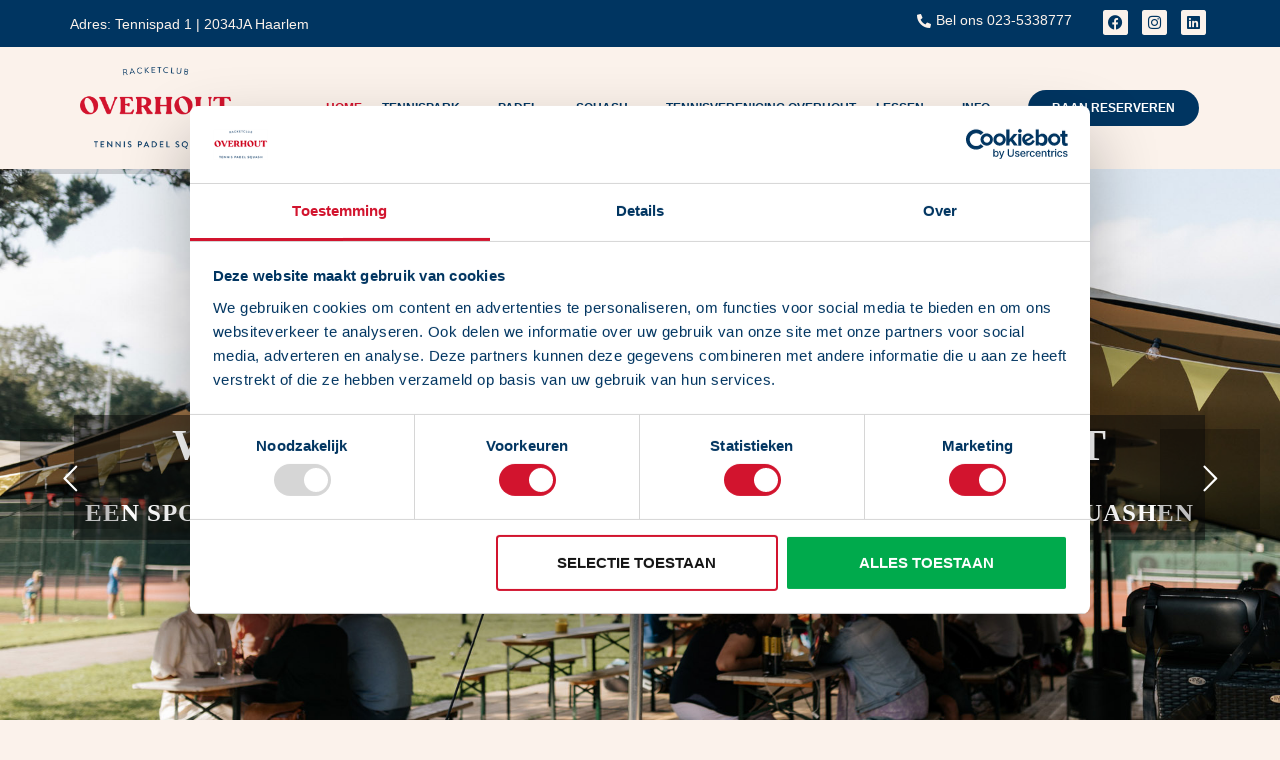

--- FILE ---
content_type: text/html; charset=UTF-8
request_url: https://rcoverhout.nl/
body_size: 16666
content:
<!doctype html>
<html lang="nl-NL">
<head>
	<meta charset="UTF-8">
	<meta name="viewport" content="width=device-width, initial-scale=1">
	<link rel="stylesheet" id="ao_optimized_gfonts" href="https://fonts.googleapis.com/css?family=Roboto:400&amp;display=swap"><link rel="profile" href="https://gmpg.org/xfn/11">
	<meta name='robots' content='index, follow, max-image-preview:large, max-snippet:-1, max-video-preview:-1' />
	
	
<!-- Google Tag Manager for WordPress by gtm4wp.com -->
<script data-cfasync="false" data-pagespeed-no-defer>
	var gtm4wp_datalayer_name = "dataLayer";
	var dataLayer = dataLayer || [];
</script>
<!-- End Google Tag Manager for WordPress by gtm4wp.com -->
	<!-- This site is optimized with the Yoast SEO plugin v25.5 - https://yoast.com/wordpress/plugins/seo/ -->
	<link media="all" href="https://rcoverhout.nl/wp-content/cache/autoptimize/css/autoptimize_5ad98179e7d6af5cb11ff23b23a9de8d.css" rel="stylesheet"><title>Racketclub Overhout | Het gezelligste sportpark van Haarlem</title>
	<meta name="description" content="Kom tennissen bij Racketclub Overhout! - 12 allweather tennisbanen, 4 tapijt tennisbanen binnen, 5 padelbanen en 5 squashbanen is er voor elke sporter wat wils." />
	<link rel="canonical" href="https://rcoverhout.nl/" />
	<meta property="og:locale" content="nl_NL" />
	<meta property="og:type" content="website" />
	<meta property="og:title" content="Racketclub Overhout | Het gezelligste sportpark van Haarlem" />
	<meta property="og:description" content="Kom tennissen bij Racketclub Overhout! - 12 allweather tennisbanen, 4 tapijt tennisbanen binnen, 5 padelbanen en 5 squashbanen is er voor elke sporter wat wils." />
	<meta property="og:url" content="https://rcoverhout.nl/" />
	<meta property="og:site_name" content="Racketclub Overhout" />
	<meta property="article:publisher" content="https://www.facebook.com/rcoverhout" />
	<meta property="article:modified_time" content="2026-01-13T08:51:35+00:00" />
	<meta property="og:image" content="https://rcoverhout.nl/wp-content/uploads/2022/06/PADEL-boek-hier.png" />
	<meta property="og:image:width" content="500" />
	<meta property="og:image:height" content="500" />
	<meta property="og:image:type" content="image/png" />
	<meta name="twitter:card" content="summary_large_image" />
	<script type="application/ld+json" class="yoast-schema-graph">{"@context":"https://schema.org","@graph":[{"@type":"WebPage","@id":"https://rcoverhout.nl/","url":"https://rcoverhout.nl/","name":"Racketclub Overhout | Het gezelligste sportpark van Haarlem","isPartOf":{"@id":"https://rcoverhout.nl/#website"},"about":{"@id":"https://rcoverhout.nl/#organization"},"primaryImageOfPage":{"@id":"https://rcoverhout.nl/#primaryimage"},"image":{"@id":"https://rcoverhout.nl/#primaryimage"},"thumbnailUrl":"https://rcoverhout.nl/wp-content/uploads/2022/06/PADEL-boek-hier.png","datePublished":"2016-09-14T08:14:25+00:00","dateModified":"2026-01-13T08:51:35+00:00","description":"Kom tennissen bij Racketclub Overhout! - 12 allweather tennisbanen, 4 tapijt tennisbanen binnen, 5 padelbanen en 5 squashbanen is er voor elke sporter wat wils.","breadcrumb":{"@id":"https://rcoverhout.nl/#breadcrumb"},"inLanguage":"nl-NL","potentialAction":[{"@type":"ReadAction","target":["https://rcoverhout.nl/"]}]},{"@type":"ImageObject","inLanguage":"nl-NL","@id":"https://rcoverhout.nl/#primaryimage","url":"https://rcoverhout.nl/wp-content/uploads/2022/06/PADEL-boek-hier.png","contentUrl":"https://rcoverhout.nl/wp-content/uploads/2022/06/PADEL-boek-hier.png","width":500,"height":500},{"@type":"BreadcrumbList","@id":"https://rcoverhout.nl/#breadcrumb","itemListElement":[{"@type":"ListItem","position":1,"name":"Home"}]},{"@type":"WebSite","@id":"https://rcoverhout.nl/#website","url":"https://rcoverhout.nl/","name":"Racketclub Overhout","description":"Tennis Padel Squash","publisher":{"@id":"https://rcoverhout.nl/#organization"},"potentialAction":[{"@type":"SearchAction","target":{"@type":"EntryPoint","urlTemplate":"https://rcoverhout.nl/?s={search_term_string}"},"query-input":{"@type":"PropertyValueSpecification","valueRequired":true,"valueName":"search_term_string"}}],"inLanguage":"nl-NL"},{"@type":"Organization","@id":"https://rcoverhout.nl/#organization","name":"Racketclub Overhout","url":"https://rcoverhout.nl/","logo":{"@type":"ImageObject","inLanguage":"nl-NL","@id":"https://rcoverhout.nl/#/schema/logo/image/","url":"https://rcoverhout.nl/wp-content/uploads/2022/03/logo_racketclub_overhout.jpg","contentUrl":"https://rcoverhout.nl/wp-content/uploads/2022/03/logo_racketclub_overhout.jpg","width":276,"height":160,"caption":"Racketclub Overhout"},"image":{"@id":"https://rcoverhout.nl/#/schema/logo/image/"},"sameAs":["https://www.facebook.com/rcoverhout","https://www.instagram.com/rcoverhout"]}]}</script>
	<!-- / Yoast SEO plugin. -->


<link href='https://fonts.gstatic.com' crossorigin='anonymous' rel='preconnect' />
<link rel="alternate" type="application/rss+xml" title="Racketclub Overhout &raquo; feed" href="https://rcoverhout.nl/feed/" />
<link rel="alternate" type="application/rss+xml" title="Racketclub Overhout &raquo; reacties feed" href="https://rcoverhout.nl/comments/feed/" />





<link rel='stylesheet' id='elementor-post-5975-css' href='https://rcoverhout.nl/wp-content/cache/autoptimize/css/autoptimize_single_022ebb4d4c34c5aa173136ee72687f35.css' media='all' />








<link rel='stylesheet' id='elementor-post-5-css' href='https://rcoverhout.nl/wp-content/cache/autoptimize/css/autoptimize_single_4c59527ac7ea691b8bf91a4f049fd497.css' media='all' />
<link rel='stylesheet' id='elementor-post-9427-css' href='https://rcoverhout.nl/wp-content/cache/autoptimize/css/autoptimize_single_973dc5378a6067ac4c9b1fa5b402c82b.css' media='all' />
<link rel='stylesheet' id='elementor-post-9453-css' href='https://rcoverhout.nl/wp-content/cache/autoptimize/css/autoptimize_single_5b160e62ee630c189f73b33fb8cf2801.css' media='all' />
<link rel='stylesheet' id='elementor-gf-local-roboto-css' href='https://rcoverhout.nl/wp-content/cache/autoptimize/css/autoptimize_single_d82505dbbe638acd6f2cdf0f015c1ca1.css' media='all' />
<link rel='stylesheet' id='elementor-gf-local-robotoslab-css' href='https://rcoverhout.nl/wp-content/cache/autoptimize/css/autoptimize_single_f7a0b83f25c9414a92076a919f48c427.css' media='all' />
<link rel='stylesheet' id='elementor-gf-local-raleway-css' href='https://rcoverhout.nl/wp-content/cache/autoptimize/css/autoptimize_single_f3626f3ee68e99a5941b0daa8cf4fc5d.css' media='all' />
<link rel='stylesheet' id='elementor-gf-local-comfortaa-css' href='https://rcoverhout.nl/wp-content/cache/autoptimize/css/autoptimize_single_bd58f25628992845e40c3d60c85c6e9b.css' media='all' />



<script src="https://rcoverhout.nl/wp-includes/js/jquery/jquery.min.js" id="jquery-core-js"></script>

<link rel="https://api.w.org/" href="https://rcoverhout.nl/wp-json/" /><link rel="alternate" title="JSON" type="application/json" href="https://rcoverhout.nl/wp-json/wp/v2/pages/5" /><link rel="EditURI" type="application/rsd+xml" title="RSD" href="https://rcoverhout.nl/xmlrpc.php?rsd" />
<meta name="generator" content="WordPress 6.8.3" />
<link rel='shortlink' href='https://rcoverhout.nl/' />
<link rel="alternate" title="oEmbed (JSON)" type="application/json+oembed" href="https://rcoverhout.nl/wp-json/oembed/1.0/embed?url=https%3A%2F%2Frcoverhout.nl%2F" />
<link rel="alternate" title="oEmbed (XML)" type="text/xml+oembed" href="https://rcoverhout.nl/wp-json/oembed/1.0/embed?url=https%3A%2F%2Frcoverhout.nl%2F&#038;format=xml" />

		<!-- GA Google Analytics @ https://m0n.co/ga -->
		<script>
			(function(i,s,o,g,r,a,m){i['GoogleAnalyticsObject']=r;i[r]=i[r]||function(){
			(i[r].q=i[r].q||[]).push(arguments)},i[r].l=1*new Date();a=s.createElement(o),
			m=s.getElementsByTagName(o)[0];a.async=1;a.src=g;m.parentNode.insertBefore(a,m)
			})(window,document,'script','https://www.google-analytics.com/analytics.js','ga');
			ga('create', 'UA-53909955-1', 'auto');
			ga('set', 'anonymizeIp', true);
			ga('set', 'forceSSL', true);
			ga('send', 'pageview');
		</script>

	
<!-- Google Tag Manager for WordPress by gtm4wp.com -->
<!-- GTM Container placement set to footer -->
<script data-cfasync="false" data-pagespeed-no-defer>
	var dataLayer_content = {"pagePostType":"frontpage","pagePostType2":"single-page","pagePostAuthor":"Emiel"};
	dataLayer.push( dataLayer_content );
</script>
<script data-cfasync="false" data-pagespeed-no-defer>
(function(w,d,s,l,i){w[l]=w[l]||[];w[l].push({'gtm.start':
new Date().getTime(),event:'gtm.js'});var f=d.getElementsByTagName(s)[0],
j=d.createElement(s),dl=l!='dataLayer'?'&l='+l:'';j.async=true;j.src=
'//www.googletagmanager.com/gtm.js?id='+i+dl;f.parentNode.insertBefore(j,f);
})(window,document,'script','dataLayer','GTM-NW647JD');
</script>
<!-- End Google Tag Manager for WordPress by gtm4wp.com --><meta name="generator" content="Elementor 3.30.3; features: additional_custom_breakpoints; settings: css_print_method-external, google_font-enabled, font_display-auto">
			
			<meta name="generator" content="Powered by Slider Revolution 6.6.16 - responsive, Mobile-Friendly Slider Plugin for WordPress with comfortable drag and drop interface." />
<link rel="icon" href="https://rcoverhout.nl/wp-content/uploads/2022/03/cropped-overhout_favicon-32x32.png" sizes="32x32" />
<link rel="icon" href="https://rcoverhout.nl/wp-content/uploads/2022/03/cropped-overhout_favicon-192x192.png" sizes="192x192" />
<link rel="apple-touch-icon" href="https://rcoverhout.nl/wp-content/uploads/2022/03/cropped-overhout_favicon-180x180.png" />
<meta name="msapplication-TileImage" content="https://rcoverhout.nl/wp-content/uploads/2022/03/cropped-overhout_favicon-270x270.png" />
<script>function setREVStartSize(e){
			//window.requestAnimationFrame(function() {
				window.RSIW = window.RSIW===undefined ? window.innerWidth : window.RSIW;
				window.RSIH = window.RSIH===undefined ? window.innerHeight : window.RSIH;
				try {
					var pw = document.getElementById(e.c).parentNode.offsetWidth,
						newh;
					pw = pw===0 || isNaN(pw) || (e.l=="fullwidth" || e.layout=="fullwidth") ? window.RSIW : pw;
					e.tabw = e.tabw===undefined ? 0 : parseInt(e.tabw);
					e.thumbw = e.thumbw===undefined ? 0 : parseInt(e.thumbw);
					e.tabh = e.tabh===undefined ? 0 : parseInt(e.tabh);
					e.thumbh = e.thumbh===undefined ? 0 : parseInt(e.thumbh);
					e.tabhide = e.tabhide===undefined ? 0 : parseInt(e.tabhide);
					e.thumbhide = e.thumbhide===undefined ? 0 : parseInt(e.thumbhide);
					e.mh = e.mh===undefined || e.mh=="" || e.mh==="auto" ? 0 : parseInt(e.mh,0);
					if(e.layout==="fullscreen" || e.l==="fullscreen")
						newh = Math.max(e.mh,window.RSIH);
					else{
						e.gw = Array.isArray(e.gw) ? e.gw : [e.gw];
						for (var i in e.rl) if (e.gw[i]===undefined || e.gw[i]===0) e.gw[i] = e.gw[i-1];
						e.gh = e.el===undefined || e.el==="" || (Array.isArray(e.el) && e.el.length==0)? e.gh : e.el;
						e.gh = Array.isArray(e.gh) ? e.gh : [e.gh];
						for (var i in e.rl) if (e.gh[i]===undefined || e.gh[i]===0) e.gh[i] = e.gh[i-1];
											
						var nl = new Array(e.rl.length),
							ix = 0,
							sl;
						e.tabw = e.tabhide>=pw ? 0 : e.tabw;
						e.thumbw = e.thumbhide>=pw ? 0 : e.thumbw;
						e.tabh = e.tabhide>=pw ? 0 : e.tabh;
						e.thumbh = e.thumbhide>=pw ? 0 : e.thumbh;
						for (var i in e.rl) nl[i] = e.rl[i]<window.RSIW ? 0 : e.rl[i];
						sl = nl[0];
						for (var i in nl) if (sl>nl[i] && nl[i]>0) { sl = nl[i]; ix=i;}
						var m = pw>(e.gw[ix]+e.tabw+e.thumbw) ? 1 : (pw-(e.tabw+e.thumbw)) / (e.gw[ix]);
						newh =  (e.gh[ix] * m) + (e.tabh + e.thumbh);
					}
					var el = document.getElementById(e.c);
					if (el!==null && el) el.style.height = newh+"px";
					el = document.getElementById(e.c+"_wrapper");
					if (el!==null && el) {
						el.style.height = newh+"px";
						el.style.display = "block";
					}
				} catch(e){
					console.log("Failure at Presize of Slider:" + e)
				}
			//});
		  };</script>
		
		</head>
<body data-rsssl=1 class="home wp-singular page-template-default page page-id-5 wp-custom-logo wp-embed-responsive wp-theme-hello-elementor eio-default hello-elementor-default elementor-default elementor-kit-5975 elementor-page elementor-page-5">


<a class="skip-link screen-reader-text" href="#content">Ga naar de inhoud</a>

		<div data-elementor-type="header" data-elementor-id="9427" class="elementor elementor-9427 elementor-location-header" data-elementor-post-type="elementor_library">
					<section class="elementor-section elementor-top-section elementor-element elementor-element-469adcd elementor-section-boxed elementor-section-height-default elementor-section-height-default" data-id="469adcd" data-element_type="section" data-settings="{&quot;background_background&quot;:&quot;classic&quot;}">
						<div class="elementor-container elementor-column-gap-default">
					<div class="elementor-column elementor-col-33 elementor-top-column elementor-element elementor-element-d95717c elementor-hidden-mobile" data-id="d95717c" data-element_type="column">
			<div class="elementor-widget-wrap elementor-element-populated">
						<div class="elementor-element elementor-element-90281d3 elementor-widget elementor-widget-heading" data-id="90281d3" data-element_type="widget" data-widget_type="heading.default">
				<div class="elementor-widget-container">
					<span class="elementor-heading-title elementor-size-default">Adres: Tennispad 1 | 2034JA Haarlem</span>				</div>
				</div>
					</div>
		</div>
				<div class="elementor-column elementor-col-33 elementor-top-column elementor-element elementor-element-20a653d" data-id="20a653d" data-element_type="column">
			<div class="elementor-widget-wrap elementor-element-populated">
						<div class="elementor-element elementor-element-2327af2 elementor-align-right elementor-tablet-align-right elementor-mobile-align-left elementor-icon-list--layout-traditional elementor-list-item-link-full_width elementor-widget elementor-widget-icon-list" data-id="2327af2" data-element_type="widget" data-widget_type="icon-list.default">
				<div class="elementor-widget-container">
							<ul class="elementor-icon-list-items">
							<li class="elementor-icon-list-item">
											<a href="tel:023-5338777">

												<span class="elementor-icon-list-icon">
							<i aria-hidden="true" class="fas fa-phone-alt"></i>						</span>
										<span class="elementor-icon-list-text">Bel ons 023-5338777</span>
											</a>
									</li>
						</ul>
						</div>
				</div>
					</div>
		</div>
				<div class="elementor-column elementor-col-33 elementor-top-column elementor-element elementor-element-eb6ab52" data-id="eb6ab52" data-element_type="column">
			<div class="elementor-widget-wrap elementor-element-populated">
						<div class="elementor-element elementor-element-0c8d15c e-grid-align-right elementor-shape-rounded elementor-grid-0 elementor-widget elementor-widget-social-icons" data-id="0c8d15c" data-element_type="widget" data-widget_type="social-icons.default">
				<div class="elementor-widget-container">
							<div class="elementor-social-icons-wrapper elementor-grid" role="list">
							<span class="elementor-grid-item" role="listitem">
					<a class="elementor-icon elementor-social-icon elementor-social-icon-facebook elementor-repeater-item-2080300" href="https://www.facebook.com/rcoverhout" target="_blank">
						<span class="elementor-screen-only">Facebook</span>
						<i class="fab fa-facebook"></i>					</a>
				</span>
							<span class="elementor-grid-item" role="listitem">
					<a class="elementor-icon elementor-social-icon elementor-social-icon-instagram elementor-repeater-item-12f63e7" href="https://www.instagram.com/rcoverhout" target="_blank">
						<span class="elementor-screen-only">Instagram</span>
						<i class="fab fa-instagram"></i>					</a>
				</span>
							<span class="elementor-grid-item" role="listitem">
					<a class="elementor-icon elementor-social-icon elementor-social-icon-linkedin elementor-repeater-item-e45563a" href="https://www.linkedin.com/company/racketclub-overhout" target="_blank">
						<span class="elementor-screen-only">Linkedin</span>
						<i class="fab fa-linkedin"></i>					</a>
				</span>
					</div>
						</div>
				</div>
					</div>
		</div>
					</div>
		</section>
				<section class="elementor-section elementor-top-section elementor-element elementor-element-971ed6d elementor-hidden-tablet elementor-hidden-mobile elementor-section-boxed elementor-section-height-default elementor-section-height-default" data-id="971ed6d" data-element_type="section" data-settings="{&quot;background_background&quot;:&quot;classic&quot;,&quot;sticky&quot;:&quot;top&quot;,&quot;sticky_on&quot;:[&quot;desktop&quot;],&quot;sticky_offset&quot;:0,&quot;sticky_effects_offset&quot;:0,&quot;sticky_anchor_link_offset&quot;:0}">
						<div class="elementor-container elementor-column-gap-default">
					<div class="elementor-column elementor-col-33 elementor-top-column elementor-element elementor-element-88e600e" data-id="88e600e" data-element_type="column">
			<div class="elementor-widget-wrap elementor-element-populated">
						<div class="elementor-element elementor-element-8a300f7 elementor-widget elementor-widget-theme-site-logo elementor-widget-image" data-id="8a300f7" data-element_type="widget" data-widget_type="theme-site-logo.default">
				<div class="elementor-widget-container">
											<a href="https://rcoverhout.nl">
			<img fetchpriority="high" width="500" height="273" src="https://rcoverhout.nl/wp-content/uploads/2022/03/rcoverhout_logo_origineel.png" class="attachment-full size-full wp-image-6237" alt="Logo Rcoverhout" srcset="https://rcoverhout.nl/wp-content/uploads/2022/03/rcoverhout_logo_origineel.png 500w, https://rcoverhout.nl/wp-content/uploads/2022/03/rcoverhout_logo_origineel-300x164.png 300w" sizes="(max-width: 500px) 100vw, 500px" />				</a>
											</div>
				</div>
					</div>
		</div>
				<div class="elementor-column elementor-col-33 elementor-top-column elementor-element elementor-element-a79a158" data-id="a79a158" data-element_type="column">
			<div class="elementor-widget-wrap elementor-element-populated">
						<div class="elementor-element elementor-element-97413e8 elementor-nav-menu__align-end elementor-nav-menu--stretch elementor-nav-menu--dropdown-tablet elementor-nav-menu__text-align-aside elementor-nav-menu--toggle elementor-nav-menu--burger elementor-widget elementor-widget-nav-menu" data-id="97413e8" data-element_type="widget" data-settings="{&quot;full_width&quot;:&quot;stretch&quot;,&quot;layout&quot;:&quot;horizontal&quot;,&quot;submenu_icon&quot;:{&quot;value&quot;:&quot;&lt;i class=\&quot;fas fa-caret-down\&quot;&gt;&lt;\/i&gt;&quot;,&quot;library&quot;:&quot;fa-solid&quot;},&quot;toggle&quot;:&quot;burger&quot;}" data-widget_type="nav-menu.default">
				<div class="elementor-widget-container">
								<nav aria-label="Menu" class="elementor-nav-menu--main elementor-nav-menu__container elementor-nav-menu--layout-horizontal e--pointer-none">
				<ul id="menu-1-97413e8" class="elementor-nav-menu"><li class="menu-item menu-item-type-post_type menu-item-object-page menu-item-home current-menu-item page_item page-item-5 current_page_item menu-item-941"><a href="https://rcoverhout.nl/" aria-current="page" class="elementor-item elementor-item-active">Home</a></li>
<li class="menu-item menu-item-type-custom menu-item-object-custom menu-item-has-children menu-item-53"><a href="#" class="elementor-item elementor-item-anchor">Tennispark</a>
<ul class="sub-menu elementor-nav-menu--dropdown">
	<li class="menu-item menu-item-type-custom menu-item-object-custom menu-item-has-children menu-item-117"><a target="_blank" href="https://overhout.baanreserveren.nl/reservations" class="elementor-sub-item">Baan Reserveren</a>
	<ul class="sub-menu elementor-nav-menu--dropdown">
		<li class="menu-item menu-item-type-post_type menu-item-object-page menu-item-7097"><a href="https://rcoverhout.nl/clubtegoed/" class="elementor-sub-item">Clubtegoed</a></li>
	</ul>
</li>
	<li class="menu-item menu-item-type-post_type menu-item-object-page menu-item-1079"><a href="https://rcoverhout.nl/baanhuur-zomer/" class="elementor-sub-item">Baanhuur zomer</a></li>
	<li class="menu-item menu-item-type-post_type menu-item-object-page menu-item-1077"><a href="https://rcoverhout.nl/baanhuur-winter/" class="elementor-sub-item">Baanhuur winter</a></li>
	<li class="menu-item menu-item-type-post_type menu-item-object-page menu-item-5649"><a href="https://rcoverhout.nl/baanindeling/" class="elementor-sub-item">Baangebruik en -indeling</a></li>
	<li class="menu-item menu-item-type-post_type menu-item-object-page menu-item-1417"><a href="https://rcoverhout.nl/reglementen/" class="elementor-sub-item">Algemene voorwaarden</a></li>
	<li class="menu-item menu-item-type-post_type menu-item-object-page menu-item-7615"><a href="https://rcoverhout.nl/vertrouwenscontactpersoon/" class="elementor-sub-item">Vertrouwenscontact persoon</a></li>
</ul>
</li>
<li class="menu-item menu-item-type-post_type menu-item-object-page menu-item-has-children menu-item-5605"><a href="https://rcoverhout.nl/padel/" class="elementor-item">Padel</a>
<ul class="sub-menu elementor-nav-menu--dropdown">
	<li class="menu-item menu-item-type-post_type menu-item-object-page menu-item-6183"><a href="https://rcoverhout.nl/padel-tarieven/" class="elementor-sub-item">Tarieven</a></li>
	<li class="menu-item menu-item-type-custom menu-item-object-custom menu-item-has-children menu-item-7095"><a href="https://overhout.baanreserveren.nl/reservations" class="elementor-sub-item">Baan reserveren</a>
	<ul class="sub-menu elementor-nav-menu--dropdown">
		<li class="menu-item menu-item-type-post_type menu-item-object-page menu-item-2867"><a href="https://rcoverhout.nl/clubtegoed/" class="elementor-sub-item">Clubtegoed</a></li>
	</ul>
</li>
	<li class="menu-item menu-item-type-post_type menu-item-object-page menu-item-6181"><a href="https://rcoverhout.nl/padel-competitie/" class="elementor-sub-item">Competitie</a></li>
	<li class="menu-item menu-item-type-post_type menu-item-object-page menu-item-7753"><a href="https://rcoverhout.nl/laddercompetitie-padel/" class="elementor-sub-item">Laddercompetitie Padel</a></li>
	<li class="menu-item menu-item-type-post_type menu-item-object-page menu-item-8921"><a href="https://rcoverhout.nl/early-birds/" class="elementor-sub-item">EARLY BIRDS</a></li>
</ul>
</li>
<li class="menu-item menu-item-type-custom menu-item-object-custom menu-item-has-children menu-item-259"><a href="#" class="elementor-item elementor-item-anchor">Squash</a>
<ul class="sub-menu elementor-nav-menu--dropdown">
	<li class="menu-item menu-item-type-post_type menu-item-object-page menu-item-1119"><a href="https://rcoverhout.nl/tarieven/" class="elementor-sub-item">Tarieven</a></li>
	<li class="menu-item menu-item-type-custom menu-item-object-custom menu-item-has-children menu-item-917"><a target="_blank" href="https://overhout.baanreserveren.nl/" class="elementor-sub-item">Baan Reserveren</a>
	<ul class="sub-menu elementor-nav-menu--dropdown">
		<li class="menu-item menu-item-type-post_type menu-item-object-page menu-item-6665"><a href="https://rcoverhout.nl/clubtegoed/" class="elementor-sub-item">Clubtegoed</a></li>
	</ul>
</li>
	<li class="menu-item menu-item-type-post_type menu-item-object-page menu-item-1151"><a href="https://rcoverhout.nl/laddercompetitie/" class="elementor-sub-item">Laddercompetitie Squash</a></li>
</ul>
</li>
<li class="tvmenu menu-item menu-item-type-custom menu-item-object-custom menu-item-5133"><a target="_blank" href="https://tsoverhout.knltb.site/" class="elementor-item">Tennisvereniging Overhout</a></li>
<li class="menu-item menu-item-type-custom menu-item-object-custom menu-item-has-children menu-item-353"><a href="#" class="elementor-item elementor-item-anchor">Lessen</a>
<ul class="sub-menu elementor-nav-menu--dropdown">
	<li class="menu-item menu-item-type-post_type menu-item-object-page menu-item-1469"><a href="https://rcoverhout.nl/tennisles/" class="elementor-sub-item">Tennisles</a></li>
	<li class="menu-item menu-item-type-post_type menu-item-object-page menu-item-6321"><a href="https://rcoverhout.nl/padel-lessen/" class="elementor-sub-item">Padelles</a></li>
	<li class="menu-item menu-item-type-post_type menu-item-object-page menu-item-1533"><a href="https://rcoverhout.nl/squashles/" class="elementor-sub-item">Squashles</a></li>
</ul>
</li>
<li class="menu-item menu-item-type-post_type menu-item-object-page menu-item-has-children menu-item-6723"><a href="https://rcoverhout.nl/contact/" class="elementor-item">Info</a>
<ul class="sub-menu elementor-nav-menu--dropdown">
	<li class="menu-item menu-item-type-post_type menu-item-object-page menu-item-7357"><a href="https://rcoverhout.nl/blog/" class="elementor-sub-item">Blog</a></li>
	<li class="menu-item menu-item-type-post_type menu-item-object-page menu-item-7359"><a href="https://rcoverhout.nl/contact/" class="elementor-sub-item">Contact</a></li>
</ul>
</li>
</ul>			</nav>
					<div class="elementor-menu-toggle" role="button" tabindex="0" aria-label="Menu toggle" aria-expanded="false">
			<i aria-hidden="true" role="presentation" class="elementor-menu-toggle__icon--open eicon-menu-bar"></i><i aria-hidden="true" role="presentation" class="elementor-menu-toggle__icon--close eicon-close"></i>		</div>
					<nav class="elementor-nav-menu--dropdown elementor-nav-menu__container" aria-hidden="true">
				<ul id="menu-2-97413e8" class="elementor-nav-menu"><li class="menu-item menu-item-type-post_type menu-item-object-page menu-item-home current-menu-item page_item page-item-5 current_page_item menu-item-941"><a href="https://rcoverhout.nl/" aria-current="page" class="elementor-item elementor-item-active" tabindex="-1">Home</a></li>
<li class="menu-item menu-item-type-custom menu-item-object-custom menu-item-has-children menu-item-53"><a href="#" class="elementor-item elementor-item-anchor" tabindex="-1">Tennispark</a>
<ul class="sub-menu elementor-nav-menu--dropdown">
	<li class="menu-item menu-item-type-custom menu-item-object-custom menu-item-has-children menu-item-117"><a target="_blank" href="https://overhout.baanreserveren.nl/reservations" class="elementor-sub-item" tabindex="-1">Baan Reserveren</a>
	<ul class="sub-menu elementor-nav-menu--dropdown">
		<li class="menu-item menu-item-type-post_type menu-item-object-page menu-item-7097"><a href="https://rcoverhout.nl/clubtegoed/" class="elementor-sub-item" tabindex="-1">Clubtegoed</a></li>
	</ul>
</li>
	<li class="menu-item menu-item-type-post_type menu-item-object-page menu-item-1079"><a href="https://rcoverhout.nl/baanhuur-zomer/" class="elementor-sub-item" tabindex="-1">Baanhuur zomer</a></li>
	<li class="menu-item menu-item-type-post_type menu-item-object-page menu-item-1077"><a href="https://rcoverhout.nl/baanhuur-winter/" class="elementor-sub-item" tabindex="-1">Baanhuur winter</a></li>
	<li class="menu-item menu-item-type-post_type menu-item-object-page menu-item-5649"><a href="https://rcoverhout.nl/baanindeling/" class="elementor-sub-item" tabindex="-1">Baangebruik en -indeling</a></li>
	<li class="menu-item menu-item-type-post_type menu-item-object-page menu-item-1417"><a href="https://rcoverhout.nl/reglementen/" class="elementor-sub-item" tabindex="-1">Algemene voorwaarden</a></li>
	<li class="menu-item menu-item-type-post_type menu-item-object-page menu-item-7615"><a href="https://rcoverhout.nl/vertrouwenscontactpersoon/" class="elementor-sub-item" tabindex="-1">Vertrouwenscontact persoon</a></li>
</ul>
</li>
<li class="menu-item menu-item-type-post_type menu-item-object-page menu-item-has-children menu-item-5605"><a href="https://rcoverhout.nl/padel/" class="elementor-item" tabindex="-1">Padel</a>
<ul class="sub-menu elementor-nav-menu--dropdown">
	<li class="menu-item menu-item-type-post_type menu-item-object-page menu-item-6183"><a href="https://rcoverhout.nl/padel-tarieven/" class="elementor-sub-item" tabindex="-1">Tarieven</a></li>
	<li class="menu-item menu-item-type-custom menu-item-object-custom menu-item-has-children menu-item-7095"><a href="https://overhout.baanreserveren.nl/reservations" class="elementor-sub-item" tabindex="-1">Baan reserveren</a>
	<ul class="sub-menu elementor-nav-menu--dropdown">
		<li class="menu-item menu-item-type-post_type menu-item-object-page menu-item-2867"><a href="https://rcoverhout.nl/clubtegoed/" class="elementor-sub-item" tabindex="-1">Clubtegoed</a></li>
	</ul>
</li>
	<li class="menu-item menu-item-type-post_type menu-item-object-page menu-item-6181"><a href="https://rcoverhout.nl/padel-competitie/" class="elementor-sub-item" tabindex="-1">Competitie</a></li>
	<li class="menu-item menu-item-type-post_type menu-item-object-page menu-item-7753"><a href="https://rcoverhout.nl/laddercompetitie-padel/" class="elementor-sub-item" tabindex="-1">Laddercompetitie Padel</a></li>
	<li class="menu-item menu-item-type-post_type menu-item-object-page menu-item-8921"><a href="https://rcoverhout.nl/early-birds/" class="elementor-sub-item" tabindex="-1">EARLY BIRDS</a></li>
</ul>
</li>
<li class="menu-item menu-item-type-custom menu-item-object-custom menu-item-has-children menu-item-259"><a href="#" class="elementor-item elementor-item-anchor" tabindex="-1">Squash</a>
<ul class="sub-menu elementor-nav-menu--dropdown">
	<li class="menu-item menu-item-type-post_type menu-item-object-page menu-item-1119"><a href="https://rcoverhout.nl/tarieven/" class="elementor-sub-item" tabindex="-1">Tarieven</a></li>
	<li class="menu-item menu-item-type-custom menu-item-object-custom menu-item-has-children menu-item-917"><a target="_blank" href="https://overhout.baanreserveren.nl/" class="elementor-sub-item" tabindex="-1">Baan Reserveren</a>
	<ul class="sub-menu elementor-nav-menu--dropdown">
		<li class="menu-item menu-item-type-post_type menu-item-object-page menu-item-6665"><a href="https://rcoverhout.nl/clubtegoed/" class="elementor-sub-item" tabindex="-1">Clubtegoed</a></li>
	</ul>
</li>
	<li class="menu-item menu-item-type-post_type menu-item-object-page menu-item-1151"><a href="https://rcoverhout.nl/laddercompetitie/" class="elementor-sub-item" tabindex="-1">Laddercompetitie Squash</a></li>
</ul>
</li>
<li class="tvmenu menu-item menu-item-type-custom menu-item-object-custom menu-item-5133"><a target="_blank" href="https://tsoverhout.knltb.site/" class="elementor-item" tabindex="-1">Tennisvereniging Overhout</a></li>
<li class="menu-item menu-item-type-custom menu-item-object-custom menu-item-has-children menu-item-353"><a href="#" class="elementor-item elementor-item-anchor" tabindex="-1">Lessen</a>
<ul class="sub-menu elementor-nav-menu--dropdown">
	<li class="menu-item menu-item-type-post_type menu-item-object-page menu-item-1469"><a href="https://rcoverhout.nl/tennisles/" class="elementor-sub-item" tabindex="-1">Tennisles</a></li>
	<li class="menu-item menu-item-type-post_type menu-item-object-page menu-item-6321"><a href="https://rcoverhout.nl/padel-lessen/" class="elementor-sub-item" tabindex="-1">Padelles</a></li>
	<li class="menu-item menu-item-type-post_type menu-item-object-page menu-item-1533"><a href="https://rcoverhout.nl/squashles/" class="elementor-sub-item" tabindex="-1">Squashles</a></li>
</ul>
</li>
<li class="menu-item menu-item-type-post_type menu-item-object-page menu-item-has-children menu-item-6723"><a href="https://rcoverhout.nl/contact/" class="elementor-item" tabindex="-1">Info</a>
<ul class="sub-menu elementor-nav-menu--dropdown">
	<li class="menu-item menu-item-type-post_type menu-item-object-page menu-item-7357"><a href="https://rcoverhout.nl/blog/" class="elementor-sub-item" tabindex="-1">Blog</a></li>
	<li class="menu-item menu-item-type-post_type menu-item-object-page menu-item-7359"><a href="https://rcoverhout.nl/contact/" class="elementor-sub-item" tabindex="-1">Contact</a></li>
</ul>
</li>
</ul>			</nav>
						</div>
				</div>
					</div>
		</div>
				<div class="elementor-column elementor-col-33 elementor-top-column elementor-element elementor-element-4222758" data-id="4222758" data-element_type="column">
			<div class="elementor-widget-wrap elementor-element-populated">
						<div class="elementor-element elementor-element-57181ed elementor-widget elementor-widget-button" data-id="57181ed" data-element_type="widget" data-widget_type="button.default">
				<div class="elementor-widget-container">
									<div class="elementor-button-wrapper">
					<a class="elementor-button elementor-button-link elementor-size-sm" href="https://overhout.baanreserveren.nl/?reason=LOGGED_IN&#038;goto=%2Freservations" target="_blank">
						<span class="elementor-button-content-wrapper">
									<span class="elementor-button-text">Baan reserveren</span>
					</span>
					</a>
				</div>
								</div>
				</div>
					</div>
		</div>
					</div>
		</section>
				<section class="elementor-section elementor-top-section elementor-element elementor-element-3d3e8ed elementor-hidden-desktop elementor-section-boxed elementor-section-height-default elementor-section-height-default" data-id="3d3e8ed" data-element_type="section" data-settings="{&quot;background_background&quot;:&quot;classic&quot;}">
						<div class="elementor-container elementor-column-gap-default">
					<div class="elementor-column elementor-col-33 elementor-top-column elementor-element elementor-element-c5901dd" data-id="c5901dd" data-element_type="column">
			<div class="elementor-widget-wrap elementor-element-populated">
						<div class="elementor-element elementor-element-354f339 elementor-widget elementor-widget-theme-site-logo elementor-widget-image" data-id="354f339" data-element_type="widget" data-widget_type="theme-site-logo.default">
				<div class="elementor-widget-container">
											<a href="https://rcoverhout.nl">
			<img fetchpriority="high" width="500" height="273" src="https://rcoverhout.nl/wp-content/uploads/2022/03/rcoverhout_logo_origineel.png" class="attachment-full size-full wp-image-6237" alt="Logo Rcoverhout" srcset="https://rcoverhout.nl/wp-content/uploads/2022/03/rcoverhout_logo_origineel.png 500w, https://rcoverhout.nl/wp-content/uploads/2022/03/rcoverhout_logo_origineel-300x164.png 300w" sizes="(max-width: 500px) 100vw, 500px" />				</a>
											</div>
				</div>
					</div>
		</div>
				<div class="elementor-column elementor-col-33 elementor-top-column elementor-element elementor-element-5012eb9 elementor-hidden-mobile" data-id="5012eb9" data-element_type="column">
			<div class="elementor-widget-wrap elementor-element-populated">
						<div class="elementor-element elementor-element-96b7488 elementor-tablet-align-right elementor-mobile-align-left elementor-widget elementor-widget-button" data-id="96b7488" data-element_type="widget" data-widget_type="button.default">
				<div class="elementor-widget-container">
									<div class="elementor-button-wrapper">
					<a class="elementor-button elementor-button-link elementor-size-sm" href="https://overhout.baanreserveren.nl/?reason=LOGGED_IN&#038;goto=%2Freservations" target="_blank">
						<span class="elementor-button-content-wrapper">
									<span class="elementor-button-text">Baan reserveren</span>
					</span>
					</a>
				</div>
								</div>
				</div>
					</div>
		</div>
				<div class="elementor-column elementor-col-33 elementor-top-column elementor-element elementor-element-1a4083d" data-id="1a4083d" data-element_type="column">
			<div class="elementor-widget-wrap elementor-element-populated">
						<div class="elementor-element elementor-element-8562cd5 elementor-nav-menu__align-end elementor-nav-menu--stretch elementor-nav-menu--dropdown-tablet elementor-nav-menu__text-align-aside elementor-nav-menu--toggle elementor-nav-menu--burger elementor-widget elementor-widget-nav-menu" data-id="8562cd5" data-element_type="widget" data-settings="{&quot;full_width&quot;:&quot;stretch&quot;,&quot;layout&quot;:&quot;horizontal&quot;,&quot;submenu_icon&quot;:{&quot;value&quot;:&quot;&lt;i class=\&quot;fas fa-caret-down\&quot;&gt;&lt;\/i&gt;&quot;,&quot;library&quot;:&quot;fa-solid&quot;},&quot;toggle&quot;:&quot;burger&quot;}" data-widget_type="nav-menu.default">
				<div class="elementor-widget-container">
								<nav aria-label="Menu" class="elementor-nav-menu--main elementor-nav-menu__container elementor-nav-menu--layout-horizontal e--pointer-none">
				<ul id="menu-1-8562cd5" class="elementor-nav-menu"><li class="menu-item menu-item-type-post_type menu-item-object-page menu-item-home current-menu-item page_item page-item-5 current_page_item menu-item-941"><a href="https://rcoverhout.nl/" aria-current="page" class="elementor-item elementor-item-active">Home</a></li>
<li class="menu-item menu-item-type-custom menu-item-object-custom menu-item-has-children menu-item-53"><a href="#" class="elementor-item elementor-item-anchor">Tennispark</a>
<ul class="sub-menu elementor-nav-menu--dropdown">
	<li class="menu-item menu-item-type-custom menu-item-object-custom menu-item-has-children menu-item-117"><a target="_blank" href="https://overhout.baanreserveren.nl/reservations" class="elementor-sub-item">Baan Reserveren</a>
	<ul class="sub-menu elementor-nav-menu--dropdown">
		<li class="menu-item menu-item-type-post_type menu-item-object-page menu-item-7097"><a href="https://rcoverhout.nl/clubtegoed/" class="elementor-sub-item">Clubtegoed</a></li>
	</ul>
</li>
	<li class="menu-item menu-item-type-post_type menu-item-object-page menu-item-1079"><a href="https://rcoverhout.nl/baanhuur-zomer/" class="elementor-sub-item">Baanhuur zomer</a></li>
	<li class="menu-item menu-item-type-post_type menu-item-object-page menu-item-1077"><a href="https://rcoverhout.nl/baanhuur-winter/" class="elementor-sub-item">Baanhuur winter</a></li>
	<li class="menu-item menu-item-type-post_type menu-item-object-page menu-item-5649"><a href="https://rcoverhout.nl/baanindeling/" class="elementor-sub-item">Baangebruik en -indeling</a></li>
	<li class="menu-item menu-item-type-post_type menu-item-object-page menu-item-1417"><a href="https://rcoverhout.nl/reglementen/" class="elementor-sub-item">Algemene voorwaarden</a></li>
	<li class="menu-item menu-item-type-post_type menu-item-object-page menu-item-7615"><a href="https://rcoverhout.nl/vertrouwenscontactpersoon/" class="elementor-sub-item">Vertrouwenscontact persoon</a></li>
</ul>
</li>
<li class="menu-item menu-item-type-post_type menu-item-object-page menu-item-has-children menu-item-5605"><a href="https://rcoverhout.nl/padel/" class="elementor-item">Padel</a>
<ul class="sub-menu elementor-nav-menu--dropdown">
	<li class="menu-item menu-item-type-post_type menu-item-object-page menu-item-6183"><a href="https://rcoverhout.nl/padel-tarieven/" class="elementor-sub-item">Tarieven</a></li>
	<li class="menu-item menu-item-type-custom menu-item-object-custom menu-item-has-children menu-item-7095"><a href="https://overhout.baanreserveren.nl/reservations" class="elementor-sub-item">Baan reserveren</a>
	<ul class="sub-menu elementor-nav-menu--dropdown">
		<li class="menu-item menu-item-type-post_type menu-item-object-page menu-item-2867"><a href="https://rcoverhout.nl/clubtegoed/" class="elementor-sub-item">Clubtegoed</a></li>
	</ul>
</li>
	<li class="menu-item menu-item-type-post_type menu-item-object-page menu-item-6181"><a href="https://rcoverhout.nl/padel-competitie/" class="elementor-sub-item">Competitie</a></li>
	<li class="menu-item menu-item-type-post_type menu-item-object-page menu-item-7753"><a href="https://rcoverhout.nl/laddercompetitie-padel/" class="elementor-sub-item">Laddercompetitie Padel</a></li>
	<li class="menu-item menu-item-type-post_type menu-item-object-page menu-item-8921"><a href="https://rcoverhout.nl/early-birds/" class="elementor-sub-item">EARLY BIRDS</a></li>
</ul>
</li>
<li class="menu-item menu-item-type-custom menu-item-object-custom menu-item-has-children menu-item-259"><a href="#" class="elementor-item elementor-item-anchor">Squash</a>
<ul class="sub-menu elementor-nav-menu--dropdown">
	<li class="menu-item menu-item-type-post_type menu-item-object-page menu-item-1119"><a href="https://rcoverhout.nl/tarieven/" class="elementor-sub-item">Tarieven</a></li>
	<li class="menu-item menu-item-type-custom menu-item-object-custom menu-item-has-children menu-item-917"><a target="_blank" href="https://overhout.baanreserveren.nl/" class="elementor-sub-item">Baan Reserveren</a>
	<ul class="sub-menu elementor-nav-menu--dropdown">
		<li class="menu-item menu-item-type-post_type menu-item-object-page menu-item-6665"><a href="https://rcoverhout.nl/clubtegoed/" class="elementor-sub-item">Clubtegoed</a></li>
	</ul>
</li>
	<li class="menu-item menu-item-type-post_type menu-item-object-page menu-item-1151"><a href="https://rcoverhout.nl/laddercompetitie/" class="elementor-sub-item">Laddercompetitie Squash</a></li>
</ul>
</li>
<li class="tvmenu menu-item menu-item-type-custom menu-item-object-custom menu-item-5133"><a target="_blank" href="https://tsoverhout.knltb.site/" class="elementor-item">Tennisvereniging Overhout</a></li>
<li class="menu-item menu-item-type-custom menu-item-object-custom menu-item-has-children menu-item-353"><a href="#" class="elementor-item elementor-item-anchor">Lessen</a>
<ul class="sub-menu elementor-nav-menu--dropdown">
	<li class="menu-item menu-item-type-post_type menu-item-object-page menu-item-1469"><a href="https://rcoverhout.nl/tennisles/" class="elementor-sub-item">Tennisles</a></li>
	<li class="menu-item menu-item-type-post_type menu-item-object-page menu-item-6321"><a href="https://rcoverhout.nl/padel-lessen/" class="elementor-sub-item">Padelles</a></li>
	<li class="menu-item menu-item-type-post_type menu-item-object-page menu-item-1533"><a href="https://rcoverhout.nl/squashles/" class="elementor-sub-item">Squashles</a></li>
</ul>
</li>
<li class="menu-item menu-item-type-post_type menu-item-object-page menu-item-has-children menu-item-6723"><a href="https://rcoverhout.nl/contact/" class="elementor-item">Info</a>
<ul class="sub-menu elementor-nav-menu--dropdown">
	<li class="menu-item menu-item-type-post_type menu-item-object-page menu-item-7357"><a href="https://rcoverhout.nl/blog/" class="elementor-sub-item">Blog</a></li>
	<li class="menu-item menu-item-type-post_type menu-item-object-page menu-item-7359"><a href="https://rcoverhout.nl/contact/" class="elementor-sub-item">Contact</a></li>
</ul>
</li>
</ul>			</nav>
					<div class="elementor-menu-toggle" role="button" tabindex="0" aria-label="Menu toggle" aria-expanded="false">
			<i aria-hidden="true" role="presentation" class="elementor-menu-toggle__icon--open eicon-menu-bar"></i><i aria-hidden="true" role="presentation" class="elementor-menu-toggle__icon--close eicon-close"></i>		</div>
					<nav class="elementor-nav-menu--dropdown elementor-nav-menu__container" aria-hidden="true">
				<ul id="menu-2-8562cd5" class="elementor-nav-menu"><li class="menu-item menu-item-type-post_type menu-item-object-page menu-item-home current-menu-item page_item page-item-5 current_page_item menu-item-941"><a href="https://rcoverhout.nl/" aria-current="page" class="elementor-item elementor-item-active" tabindex="-1">Home</a></li>
<li class="menu-item menu-item-type-custom menu-item-object-custom menu-item-has-children menu-item-53"><a href="#" class="elementor-item elementor-item-anchor" tabindex="-1">Tennispark</a>
<ul class="sub-menu elementor-nav-menu--dropdown">
	<li class="menu-item menu-item-type-custom menu-item-object-custom menu-item-has-children menu-item-117"><a target="_blank" href="https://overhout.baanreserveren.nl/reservations" class="elementor-sub-item" tabindex="-1">Baan Reserveren</a>
	<ul class="sub-menu elementor-nav-menu--dropdown">
		<li class="menu-item menu-item-type-post_type menu-item-object-page menu-item-7097"><a href="https://rcoverhout.nl/clubtegoed/" class="elementor-sub-item" tabindex="-1">Clubtegoed</a></li>
	</ul>
</li>
	<li class="menu-item menu-item-type-post_type menu-item-object-page menu-item-1079"><a href="https://rcoverhout.nl/baanhuur-zomer/" class="elementor-sub-item" tabindex="-1">Baanhuur zomer</a></li>
	<li class="menu-item menu-item-type-post_type menu-item-object-page menu-item-1077"><a href="https://rcoverhout.nl/baanhuur-winter/" class="elementor-sub-item" tabindex="-1">Baanhuur winter</a></li>
	<li class="menu-item menu-item-type-post_type menu-item-object-page menu-item-5649"><a href="https://rcoverhout.nl/baanindeling/" class="elementor-sub-item" tabindex="-1">Baangebruik en -indeling</a></li>
	<li class="menu-item menu-item-type-post_type menu-item-object-page menu-item-1417"><a href="https://rcoverhout.nl/reglementen/" class="elementor-sub-item" tabindex="-1">Algemene voorwaarden</a></li>
	<li class="menu-item menu-item-type-post_type menu-item-object-page menu-item-7615"><a href="https://rcoverhout.nl/vertrouwenscontactpersoon/" class="elementor-sub-item" tabindex="-1">Vertrouwenscontact persoon</a></li>
</ul>
</li>
<li class="menu-item menu-item-type-post_type menu-item-object-page menu-item-has-children menu-item-5605"><a href="https://rcoverhout.nl/padel/" class="elementor-item" tabindex="-1">Padel</a>
<ul class="sub-menu elementor-nav-menu--dropdown">
	<li class="menu-item menu-item-type-post_type menu-item-object-page menu-item-6183"><a href="https://rcoverhout.nl/padel-tarieven/" class="elementor-sub-item" tabindex="-1">Tarieven</a></li>
	<li class="menu-item menu-item-type-custom menu-item-object-custom menu-item-has-children menu-item-7095"><a href="https://overhout.baanreserveren.nl/reservations" class="elementor-sub-item" tabindex="-1">Baan reserveren</a>
	<ul class="sub-menu elementor-nav-menu--dropdown">
		<li class="menu-item menu-item-type-post_type menu-item-object-page menu-item-2867"><a href="https://rcoverhout.nl/clubtegoed/" class="elementor-sub-item" tabindex="-1">Clubtegoed</a></li>
	</ul>
</li>
	<li class="menu-item menu-item-type-post_type menu-item-object-page menu-item-6181"><a href="https://rcoverhout.nl/padel-competitie/" class="elementor-sub-item" tabindex="-1">Competitie</a></li>
	<li class="menu-item menu-item-type-post_type menu-item-object-page menu-item-7753"><a href="https://rcoverhout.nl/laddercompetitie-padel/" class="elementor-sub-item" tabindex="-1">Laddercompetitie Padel</a></li>
	<li class="menu-item menu-item-type-post_type menu-item-object-page menu-item-8921"><a href="https://rcoverhout.nl/early-birds/" class="elementor-sub-item" tabindex="-1">EARLY BIRDS</a></li>
</ul>
</li>
<li class="menu-item menu-item-type-custom menu-item-object-custom menu-item-has-children menu-item-259"><a href="#" class="elementor-item elementor-item-anchor" tabindex="-1">Squash</a>
<ul class="sub-menu elementor-nav-menu--dropdown">
	<li class="menu-item menu-item-type-post_type menu-item-object-page menu-item-1119"><a href="https://rcoverhout.nl/tarieven/" class="elementor-sub-item" tabindex="-1">Tarieven</a></li>
	<li class="menu-item menu-item-type-custom menu-item-object-custom menu-item-has-children menu-item-917"><a target="_blank" href="https://overhout.baanreserveren.nl/" class="elementor-sub-item" tabindex="-1">Baan Reserveren</a>
	<ul class="sub-menu elementor-nav-menu--dropdown">
		<li class="menu-item menu-item-type-post_type menu-item-object-page menu-item-6665"><a href="https://rcoverhout.nl/clubtegoed/" class="elementor-sub-item" tabindex="-1">Clubtegoed</a></li>
	</ul>
</li>
	<li class="menu-item menu-item-type-post_type menu-item-object-page menu-item-1151"><a href="https://rcoverhout.nl/laddercompetitie/" class="elementor-sub-item" tabindex="-1">Laddercompetitie Squash</a></li>
</ul>
</li>
<li class="tvmenu menu-item menu-item-type-custom menu-item-object-custom menu-item-5133"><a target="_blank" href="https://tsoverhout.knltb.site/" class="elementor-item" tabindex="-1">Tennisvereniging Overhout</a></li>
<li class="menu-item menu-item-type-custom menu-item-object-custom menu-item-has-children menu-item-353"><a href="#" class="elementor-item elementor-item-anchor" tabindex="-1">Lessen</a>
<ul class="sub-menu elementor-nav-menu--dropdown">
	<li class="menu-item menu-item-type-post_type menu-item-object-page menu-item-1469"><a href="https://rcoverhout.nl/tennisles/" class="elementor-sub-item" tabindex="-1">Tennisles</a></li>
	<li class="menu-item menu-item-type-post_type menu-item-object-page menu-item-6321"><a href="https://rcoverhout.nl/padel-lessen/" class="elementor-sub-item" tabindex="-1">Padelles</a></li>
	<li class="menu-item menu-item-type-post_type menu-item-object-page menu-item-1533"><a href="https://rcoverhout.nl/squashles/" class="elementor-sub-item" tabindex="-1">Squashles</a></li>
</ul>
</li>
<li class="menu-item menu-item-type-post_type menu-item-object-page menu-item-has-children menu-item-6723"><a href="https://rcoverhout.nl/contact/" class="elementor-item" tabindex="-1">Info</a>
<ul class="sub-menu elementor-nav-menu--dropdown">
	<li class="menu-item menu-item-type-post_type menu-item-object-page menu-item-7357"><a href="https://rcoverhout.nl/blog/" class="elementor-sub-item" tabindex="-1">Blog</a></li>
	<li class="menu-item menu-item-type-post_type menu-item-object-page menu-item-7359"><a href="https://rcoverhout.nl/contact/" class="elementor-sub-item" tabindex="-1">Contact</a></li>
</ul>
</li>
</ul>			</nav>
						</div>
				</div>
					</div>
		</div>
					</div>
		</section>
				</div>
		
<main id="content" class="site-main post-5 page type-page status-publish hentry">

	
	<div class="page-content">
				<div data-elementor-type="wp-page" data-elementor-id="5" class="elementor elementor-5" data-elementor-post-type="page">
						<section class="elementor-section elementor-top-section elementor-element elementor-element-2a0b83b7 elementor-section-full_width elementor-section-height-default elementor-section-height-default" data-id="2a0b83b7" data-element_type="section">
						<div class="elementor-container elementor-column-gap-default">
					<div class="elementor-column elementor-col-100 elementor-top-column elementor-element elementor-element-1d087d52" data-id="1d087d52" data-element_type="column">
			<div class="elementor-widget-wrap elementor-element-populated">
						<div class="elementor-element elementor-element-7d749e0 elementor-widget elementor-widget-slider_revolution" data-id="7d749e0" data-element_type="widget" data-widget_type="slider_revolution.default">
				<div class="elementor-widget-container">
					
		<div class="wp-block-themepunch-revslider">
			<!-- START Home Presentation REVOLUTION SLIDER 6.6.16 --><p class="rs-p-wp-fix"></p>
			<rs-module-wrap id="rev_slider_1_1_wrapper" data-source="gallery" style="visibility:hidden;background:#E9E9E9;padding:0;margin:0px auto;margin-top:0;margin-bottom:0;">
				<rs-module id="rev_slider_1_1" style="" data-version="6.6.16">
					<rs-slides style="overflow: hidden; position: absolute;">
						<rs-slide style="position: absolute;" data-key="rs-13" data-title="Slide" data-duration="11019" data-anim="ms:800;" data-in="o:0;" data-out="a:false;">
							<img decoding="async" src="//rcoverhout.nl/wp-content/plugins/revslider/public/assets/assets/dummy.png" alt="" title="Home" class="rev-slidebg tp-rs-img rs-lazyload" data-lazyload="//rcoverhout.nl/wp-content/" data-bg="p:center top;" data-no-retina>
<!--
							--><p
								id="slider-1-slide-13-layer-0" 
								class="rs-layer blue-12"
								data-type="text"
								data-color="#ffffff"
								data-rsp_ch="on"
								data-xy="x:c;y:c;yo:33px;"
								data-text="w:normal;s:25;l:40;ls:1px;fw:600;a:center;"
								data-dim="w:1131px;h:57px;"
								data-padding="t:10;r:10;b:10;l:10;"
								data-frame_0="y:-50px;"
								data-frame_1="e:none;st:1000;sp:500;sR:1000;"
								data-frame_999="st:w;sR:9520;auto:true;"
								style="z-index:10;background-color:rgba(10,10,10,0.5);font-family:'Roboto', 'sans-serif';text-transform:uppercase;"
							>Een sportieve en gezellige plek om te tennissen, padellen of squashen 
							</p><!--

							--><rs-layer
								id="slider-1-slide-13-layer-1" 
								data-type="image"
								data-rsp_ch="on"
								data-xy="x:c;y:c;"
								data-text="l:22;"
								data-dim="w:100%;h:100%;"
								data-basealign="slide"
								data-frame_0="y:50px;"
								data-frame_1="e:none;sp:500;sR:10;"
								data-frame_999="st:w;sR:10510;auto:true;"
								style="z-index:8;"
							><img decoding="async" src="//rcoverhout.nl/wp-content/plugins/revslider/public/assets/assets/dummy.png" alt="" class="tp-rs-img rs-lazyload" width="1920" height="1081" data-lazyload="//rcoverhout.nl/wp-content/uploads/2025/07/Racketclub_Overhout_50_jaar-1.jpg" data-c="cover-proportional" data-no-retina> 
							</rs-layer><!--

							--><rs-layer
								id="slider-1-slide-13-layer-4" 
								class="blue-12"
								data-type="text"
								data-color="#ffffff"
								data-rsp_ch="on"
								data-xy="x:c;y:c;yo:-30px;"
								data-text="w:normal;s:45;l:40;ls:1px;fw:600;a:center;"
								data-dim="w:1131px;h:68px;"
								data-padding="t:10;r:10;b:10;l:10;"
								data-frame_0="y:-50px;"
								data-frame_1="e:none;st:1000;sp:500;sR:1000;"
								data-frame_999="st:w;sR:9520;auto:true;"
								style="z-index:9;background-color:rgba(10,10,10,0.5);font-family:'Roboto', 'sans-serif';text-transform:uppercase;"
							>Welkom bij Racketclub Overhout
 
							</rs-layer><!--
-->						</rs-slide>
						<rs-slide style="position: absolute;" data-key="rs-14" data-title="Slide" data-duration="11019" data-anim="ms:800;" data-in="o:0;" data-out="a:false;">
							<img decoding="async" src="//rcoverhout.nl/wp-content/plugins/revslider/public/assets/assets/dummy.png" alt="" title="Home" class="rev-slidebg tp-rs-img rs-lazyload" data-lazyload="//rcoverhout.nl/wp-content/" data-bg="p:center top;" data-no-retina>
<!--
							--><p
								id="slider-1-slide-14-layer-0" 
								class="rs-layer blue-12"
								data-type="text"
								data-color="#ffffff"
								data-rsp_ch="on"
								data-xy="x:c;y:c;yo:-22px;"
								data-text="w:normal;s:25;l:40;ls:1px;fw:600;a:center;"
								data-dim="w:1131px;h:57px;"
								data-padding="t:10;r:10;b:10;l:10;"
								data-frame_0="y:-50px;"
								data-frame_1="e:none;st:1000;sp:500;sR:1000;"
								data-frame_999="st:w;sR:9520;auto:true;"
								style="z-index:10;background-color:rgba(10,10,10,0.5);font-family:'Roboto', 'sans-serif';text-transform:uppercase;"
							>Boek NU jouw padelbaan! 
							</p><!--

							--><rs-layer
								id="slider-1-slide-14-layer-1" 
								data-type="image"
								data-rsp_ch="on"
								data-xy="x:c;y:c;"
								data-text="l:22;"
								data-dim="w:100%;h:100%;"
								data-basealign="slide"
								data-frame_0="y:50px;"
								data-frame_1="e:none;sp:500;sR:10;"
								data-frame_999="st:w;sR:10510;auto:true;"
								style="z-index:8;"
							><img decoding="async" src="//rcoverhout.nl/wp-content/plugins/revslider/public/assets/assets/dummy.png" alt="" class="tp-rs-img rs-lazyload" width="1920" height="1081" data-lazyload="//rcoverhout.nl/wp-content/uploads/2025/07/Padel_Racketclub_overhout_haarlem-1.jpg" data-c="cover-proportional" data-no-retina> 
							</rs-layer><!--

							--><rs-layer
								id="slider-1-slide-14-layer-4" 
								class="blue-12"
								data-type="text"
								data-color="#ffffff"
								data-rsp_ch="on"
								data-xy="x:c;y:c;yo:-85px;"
								data-text="w:normal;s:45;l:40;ls:1px;fw:600;a:center;"
								data-dim="w:1131px;h:68px;"
								data-padding="t:10;r:10;b:10;l:10;"
								data-frame_0="y:-50px;"
								data-frame_1="e:none;st:1000;sp:500;sR:1000;"
								data-frame_999="st:w;sR:9520;auto:true;"
								style="z-index:9;background-color:rgba(10,10,10,0.5);font-family:'Roboto', 'sans-serif';text-transform:uppercase;"
							>Padel bij Racketclub Overhout
 
							</rs-layer><!--

							--><rs-layer
								id="slider-1-slide-14-layer-7" 
								class="button"
								data-type="text"
								data-color="rgba(255, 255, 255, 1)"
								data-rsp_ch="on"
								data-xy="x:c;xo:-3px;y:c;yo:75px;"
								data-text="s:20;l:50;fw:500;a:center;"
								data-dim="w:261px;"
								data-padding="r:50;l:50;"
								data-frame_0="x:-50px;"
								data-frame_1="e:none;st:1850;sp:500;sR:1850;"
								data-frame_999="st:w;sR:8670;auto:true;"
								style="z-index:11;background-color:#ffffff;font-family:'Roboto', 'sans-serif';transition:background-color 0.3s ease 0s;"
							><a href="https://rcoverhout.nl/padel/">Meer informatie</a> 
							</rs-layer><!--
-->						</rs-slide>
						<rs-slide style="position: absolute;" data-key="rs-11" data-title="Slide" data-duration="11019" data-anim="ms:800;" data-in="o:0;" data-out="a:false;">
							<img decoding="async" src="//rcoverhout.nl/wp-content/plugins/revslider/public/assets/assets/dummy.png" alt="Slide" title="Home" class="rev-slidebg tp-rs-img rs-lazyload" data-lazyload="//rcoverhout.nl/wp-content/plugins/revslider/public/assets/assets/transparent.png" data-bg="p:center top;" data-no-retina>
<!--
							--><rs-layer
								id="slider-1-slide-11-layer-1" 
								data-type="image"
								data-rsp_ch="on"
								data-xy="x:c;y:c;"
								data-text="l:22;"
								data-dim="w:100%;h:100%;"
								data-basealign="slide"
								data-frame_0="y:50px;"
								data-frame_1="e:none;sp:500;sR:10;"
								data-frame_999="st:w;sR:10510;auto:true;"
								style="z-index:5;"
							><img loading="lazy" decoding="async" src="//rcoverhout.nl/wp-content/plugins/revslider/public/assets/assets/dummy.png" alt="" class="tp-rs-img rs-lazyload" width="1600" height="1065" data-lazyload="//rcoverhout.nl/wp-content/uploads/2025/07/Tennis_Racketclub_overhout_haarlem.jpg" data-c="cover-proportional" data-no-retina> 
							</rs-layer><!--

							--><rs-layer
								id="slider-1-slide-11-layer-4" 
								class="blue-12"
								data-type="text"
								data-color="#ffffff"
								data-rsp_ch="on"
								data-xy="x:c;xo:-5px;y:c;yo:-166px;"
								data-text="w:normal;s:40;l:30;ls:1px;fw:600;a:center;"
								data-dim="w:985px;"
								data-padding="t:20;r:10;b:20;l:10;"
								data-frame_0="y:-50px;"
								data-frame_1="e:none;st:1000;sp:500;sR:1000;"
								data-frame_999="st:w;sR:9519.0002441406;auto:true;"
								style="z-index:6;background-color:rgba(10,10,10,0.5);font-family:'Roboto', 'sans-serif';text-transform:uppercase;"
							>Tennis- of squash baan reserveren?</br>
 
							</rs-layer><!--

							--><rs-layer
								id="slider-1-slide-11-layer-6" 
								class="black-20"
								data-type="text"
								data-color="#ffffff"
								data-rsp_ch="on"
								data-xy="x:c;xo:-4px;y:c;yo:-53px;"
								data-text="w:normal;s:22;l:20;fw:300;a:center;"
								data-dim="w:986px;"
								data-padding="t:20;r:10;b:20;l:10;"
								data-frame_0="y:50px;"
								data-frame_1="e:none;st:1600;sp:500;sR:1600;"
								data-frame_999="st:w;sR:8919.0002441406;auto:true;"
								style="z-index:7;background-color:rgba(0,0,0,0.5);font-family:'Roboto', 'sans-serif';"
							>Wij hebben 12 verlichte allweather tennisbanen </br></br>Let op: voor online reserveren wordt een account aangemaakt </br></br>Leden van TV Overhout reserveren een buitenbaan via de ClubApp. </br> 
							</rs-layer><!--

							--><rs-layer
								id="slider-1-slide-11-layer-7" 
								class="button"
								data-type="text"
								data-color="rgba(255, 255, 255, 1)"
								data-rsp_ch="on"
								data-xy="x:c;xo:-333px;y:c;yo:57px;"
								data-text="s:20;l:50;fw:500;a:center;"
								data-dim="w:261px;"
								data-padding="r:50;l:50;"
								data-frame_0="x:-50px;"
								data-frame_1="e:none;st:1850;sp:500;sR:1850;"
								data-frame_999="st:w;sR:8670;auto:true;"
								style="z-index:8;background-color:#ffffff;font-family:'Roboto', 'sans-serif';transition:background-color 0.3s ease 0s;"
							><a href="https://overhout.baanreserveren.nl/reservations">Reserveren Tennis</a> 
							</rs-layer><!--

							--><rs-layer
								id="slider-1-slide-11-layer-8" 
								class="button"
								data-type="text"
								data-color="rgba(255, 255, 255, 1)"
								data-rsp_ch="on"
								data-xy="x:c;xo:347px;y:c;yo:57px;"
								data-text="s:20;l:50;fw:500;a:center;"
								data-dim="w:261px;"
								data-padding="r:50;l:50;"
								data-frame_0="x:50px;"
								data-frame_1="e:none;st:1850;sp:500;sR:1850;"
								data-frame_999="st:w;sR:8670;auto:true;"
								style="z-index:9;background-color:#ffffff;font-family:'Roboto', 'sans-serif';transition:background-color 0.3s ease 0s;"
							><a href="https://overhout.baanreserveren.nl/">Reserveren Squash</a> 
							</rs-layer><!--

							--><rs-layer
								id="slider-1-slide-11-layer-10" 
								data-type="image"
								data-rsp_ch="on"
								data-xy="x:482px;y:365px;"
								data-text="l:22;a:inherit;"
								data-dim="w:208px;h:187px;"
								data-frame_0="x:right;o:1;"
								data-frame_1="e:power3.out;st:1830;sp:3500;sR:1830;"
								data-frame_999="st:w;sR:5690;auto:true;"
								data-loop_0="xR:40px;yR:40px;oX:50;oY:50;"
								data-loop_999="xR:40px;yR:40px;crd:t;sp:3000;yys:t;yyf:t;"
								style="z-index:10;"
							><img loading="lazy" decoding="async" src="//rcoverhout.nl/wp-content/plugins/revslider/public/assets/assets/dummy.png" alt="" class="tp-rs-img rs-lazyload" width="208" height="187" data-lazyload="//rcoverhout.nl/wp-content/uploads/2018/08/tso_tennisbal.png" data-no-retina> 
							</rs-layer><!--
-->						</rs-slide>
						<rs-slide style="position: absolute;" data-key="rs-5" data-title="Slide" data-duration="11019" data-anim="ms:800;" data-in="o:0;" data-out="a:false;">
							<img decoding="async" src="//rcoverhout.nl/wp-content/plugins/revslider/public/assets/assets/dummy.png" alt="Slide" title="Home" class="rev-slidebg tp-rs-img rs-lazyload" data-lazyload="//rcoverhout.nl/wp-content/plugins/revslider/public/assets/assets/transparent.png" data-bg="p:center top;" data-no-retina>
<!--
							--><rs-layer
								id="slider-1-slide-5-layer-1" 
								data-type="image"
								data-rsp_ch="on"
								data-xy="x:c;y:c;"
								data-text="l:22;"
								data-dim="w:100%;h:100%;"
								data-basealign="slide"
								data-frame_0="y:50px;"
								data-frame_1="e:none;sp:500;sR:10;"
								data-frame_999="st:w;sR:10510;auto:true;"
								style="z-index:5;"
							><img loading="lazy" decoding="async" src="//rcoverhout.nl/wp-content/plugins/revslider/public/assets/assets/dummy.png" alt="" class="tp-rs-img rs-lazyload" width="1200" height="630" data-lazyload="//rcoverhout.nl/wp-content/uploads/2024/04/Tennis-voor-kinderen-2.png" data-c="cover-proportional" data-no-retina> 
							</rs-layer><!--

							--><rs-layer
								id="slider-1-slide-5-layer-4" 
								class="blue-12"
								data-type="text"
								data-color="#ffffff"
								data-rsp_ch="on"
								data-xy="x:c;xo:-25px;y:c;yo:-163px;"
								data-text="w:normal;s:45;l:40;ls:1px;fw:600;a:center;"
								data-dim="w:985px;"
								data-padding="t:10;r:10;b:10;l:10;"
								data-frame_0="y:-50px;"
								data-frame_1="e:none;st:1000;sp:500;sR:1000;"
								data-frame_999="st:w;sR:9520;auto:true;"
								style="z-index:6;background-color:rgba(10,10,10,0.5);font-family:'Roboto', 'sans-serif';text-transform:uppercase;"
							>Lessen voor tennissers van</br>
elke leeftijd en elk niveau 
							</rs-layer><!--

							--><rs-layer
								id="slider-1-slide-5-layer-5" 
								class="black-65"
								data-type="text"
								data-color="#ffffff"
								data-rsp_ch="on"
								data-xy="x:c;xo:-25px;y:c;yo:-67px;"
								data-text="s:22;l:75;fw:100;a:center;"
								data-dim="w:985px;h:76px;"
								data-padding="t:10;r:10;b:10;l:10;"
								data-frame_0="sX:1.5;sY:1.5;"
								data-frame_1="e:none;st:1250;sp:600;sR:1250;"
								data-frame_999="st:w;sR:9170;auto:true;"
								style="z-index:7;background-color:rgba(0,0,0,0.5);font-family:'Roboto', 'sans-serif';"
							>BASIC-TENNIS - dé tennisschool van Overhout 
							</rs-layer><!--

							--><rs-layer
								id="slider-1-slide-5-layer-6" 
								class="black-20"
								data-type="text"
								data-color="#ffffff"
								data-rsp_ch="on"
								data-xy="x:c;xo:-24px;y:c;yo:10px;"
								data-text="w:normal;s:18;l:20;fw:300;a:center;"
								data-dim="w:985px;h:61px;"
								data-padding="t:10;r:10;b:10;l:10;"
								data-frame_0="y:50px;"
								data-frame_1="e:none;st:1600;sp:500;sR:1600;"
								data-frame_999="st:11018.889160156;sR:8918.8891601562;auto:true;"
								style="z-index:8;background-color:rgba(0,0,0,0.5);font-family:'Roboto', 'sans-serif';"
							>De lessen en trainingen voor senioren op ons park worden verzorgd door BASIC-tennis onder</br>
leiding van Richard Bitter en de jeugdlessen door Spaarne Tennis onder leiding van Hans Korporaal.</br>
 
							</rs-layer><!--

							--><rs-layer
								id="slider-1-slide-5-layer-7" 
								class="button"
								data-type="text"
								data-color="rgba(255, 255, 255, 1)"
								data-rsp_ch="on"
								data-xy="x:c;xo:-6px;y:c;yo:119px;"
								data-text="s:20;l:50;fw:500;a:center;"
								data-dim="w:261px;"
								data-frame_0="x:-50px;"
								data-frame_1="e:none;st:1850;sp:500;sR:1850;"
								data-frame_999="st:w;sR:8670;auto:true;"
								style="z-index:9;background-color:#ffffff;font-family:'Roboto', 'sans-serif';transition:background-color 0.3s ease 0s;"
							><a href="https://rcoverhout.nl/tennis-les/">Bekijk tennislessen</a> 
							</rs-layer><!--
-->						</rs-slide>
						<rs-slide style="position: absolute;" data-key="rs-15" data-title="Slide" data-duration="11019" data-anim="ms:800;" data-in="o:0;" data-out="a:false;">
							<img decoding="async" src="//rcoverhout.nl/wp-content/plugins/revslider/public/assets/assets/dummy.png" alt="Slide" title="Home" class="rev-slidebg tp-rs-img rs-lazyload" data-lazyload="//rcoverhout.nl/wp-content/plugins/revslider/public/assets/assets/transparent.png" data-bg="p:center top;" data-no-retina>
<!--
							--><rs-layer
								id="slider-1-slide-15-layer-1" 
								data-type="image"
								data-rsp_ch="on"
								data-xy="x:c;y:c;"
								data-text="l:22;"
								data-dim="w:100%;h:100%;"
								data-basealign="slide"
								data-frame_0="y:50px;"
								data-frame_1="e:none;sp:500;sR:10;"
								data-frame_999="st:w;sR:10510;auto:true;"
								style="z-index:5;"
							><img loading="lazy" decoding="async" src="//rcoverhout.nl/wp-content/plugins/revslider/public/assets/assets/dummy.png" alt="" class="tp-rs-img rs-lazyload" width="1920" height="1081" data-lazyload="//rcoverhout.nl/wp-content/uploads/2025/07/Padel_Racketclub_overhout_haarlem-2.jpg" data-c="cover-proportional" data-no-retina> 
							</rs-layer><!--

							--><rs-layer
								id="slider-1-slide-15-layer-4" 
								class="blue-12"
								data-type="text"
								data-color="#ffffff"
								data-rsp_ch="on"
								data-xy="x:c;xo:-25px;y:c;yo:-64px;"
								data-text="w:normal;s:45;l:40;ls:1px;fw:600;a:center;"
								data-dim="w:985px;"
								data-padding="t:10;r:10;b:10;l:10;"
								data-frame_0="y:-50px;"
								data-frame_1="e:none;st:1000;sp:500;sR:1000;"
								data-frame_999="st:w;sR:9520;auto:true;"
								style="z-index:6;background-color:rgba(10,10,10,0.5);font-family:'Roboto', 'sans-serif';text-transform:uppercase;"
							>Padelles voor elk niveau 
							</rs-layer><!--

							--><rs-layer
								id="slider-1-slide-15-layer-5" 
								class="black-65"
								data-type="text"
								data-color="#ffffff"
								data-rsp_ch="on"
								data-xy="x:c;xo:-25px;y:c;yo:3px;"
								data-text="s:22;l:75;fw:100;a:center;"
								data-dim="w:985px;h:76px;"
								data-padding="t:10;r:10;b:10;l:10;"
								data-frame_0="sX:1.5;sY:1.5;"
								data-frame_1="e:none;st:1250;sp:600;sR:1250;"
								data-frame_999="st:w;sR:9170;auto:true;"
								style="z-index:7;background-color:rgba(0,0,0,0.5);font-family:'Roboto', 'sans-serif';"
							>Met een team van 6 tennisleraren en 6 padel leraren staan we zomer en winter voor u klaar! 
							</rs-layer><!--

							--><rs-layer
								id="slider-1-slide-15-layer-7" 
								class="button"
								data-type="text"
								data-color="rgba(255, 255, 255, 1)"
								data-rsp_ch="on"
								data-xy="x:c;xo:-6px;y:c;yo:119px;"
								data-text="s:20;l:50;fw:500;a:center;"
								data-dim="w:261px;"
								data-frame_0="x:-50px;"
								data-frame_1="e:none;st:1850;sp:500;sR:1850;"
								data-frame_999="st:w;sR:8670;auto:true;"
								style="z-index:9;background-color:#ffffff;font-family:'Roboto', 'sans-serif';transition:background-color 0.3s ease 0s;"
							><a href="https://rcoverhout.nl/padel-lessen/">Bekijk padellessen</a> 
							</rs-layer><!--
-->						</rs-slide>
						<rs-slide style="position: absolute;" data-key="rs-16" data-title="Slide" data-duration="11019" data-anim="ms:800;" data-in="o:0;" data-out="a:false;">
							<img decoding="async" src="//rcoverhout.nl/wp-content/plugins/revslider/public/assets/assets/dummy.png" alt="Slide" title="Home" class="rev-slidebg tp-rs-img rs-lazyload" data-lazyload="//rcoverhout.nl/wp-content/plugins/revslider/public/assets/assets/transparent.png" data-bg="p:center top;" data-no-retina>
<!--
							--><rs-layer
								id="slider-1-slide-16-layer-1" 
								data-type="image"
								data-rsp_ch="on"
								data-xy="x:c;y:c;"
								data-text="l:22;"
								data-dim="w:100%;h:100%;"
								data-basealign="slide"
								data-frame_0="y:50px;"
								data-frame_1="e:none;sp:500;sR:10;"
								data-frame_999="st:w;sR:10510;auto:true;"
								style="z-index:5;"
							><img loading="lazy" decoding="async" src="//rcoverhout.nl/wp-content/plugins/revslider/public/assets/assets/dummy.png" alt="" class="tp-rs-img rs-lazyload" width="1920" height="1081" data-lazyload="//rcoverhout.nl/wp-content/uploads/2025/07/squash_Racketclub_overhout_haarlem-2.jpg" data-c="cover-proportional" data-no-retina> 
							</rs-layer><!--

							--><rs-layer
								id="slider-1-slide-16-layer-4" 
								class="blue-12"
								data-type="text"
								data-color="#ffffff"
								data-rsp_ch="on"
								data-xy="x:c;xo:-25px;y:c;yo:-64px;"
								data-text="w:normal;s:45;l:40;ls:1px;fw:600;a:center;"
								data-dim="w:985px;"
								data-padding="t:10;r:10;b:10;l:10;"
								data-frame_0="y:-50px;"
								data-frame_1="e:none;st:1000;sp:500;sR:1000;"
								data-frame_999="st:w;sR:9520;auto:true;"
								style="z-index:6;background-color:rgba(10,10,10,0.5);font-family:'Roboto', 'sans-serif';text-transform:uppercase;"
							>Squash lessen bij RCOverhout 
							</rs-layer><!--

							--><rs-layer
								id="slider-1-slide-16-layer-5" 
								class="black-65"
								data-type="text"
								data-color="#ffffff"
								data-rsp_ch="on"
								data-xy="x:c;xo:-25px;y:c;yo:3px;"
								data-text="s:22;l:75;fw:100;a:center;"
								data-dim="w:985px;h:76px;"
								data-padding="t:10;r:10;b:10;l:10;"
								data-frame_0="sX:1.5;sY:1.5;"
								data-frame_1="e:none;st:1250;sp:600;sR:1250;"
								data-frame_999="st:w;sR:9170;auto:true;"
								style="z-index:7;background-color:rgba(0,0,0,0.5);font-family:'Roboto', 'sans-serif';"
							>Wil je squash leren of je spel wat strakker maken? Met persoonlijke begeleiding kom je snel vooruit! 
							</rs-layer><!--

							--><rs-layer
								id="slider-1-slide-16-layer-7" 
								class="button"
								data-type="text"
								data-color="rgba(255, 255, 255, 1)"
								data-rsp_ch="on"
								data-xy="x:c;xo:-6px;y:c;yo:119px;"
								data-text="s:20;l:50;fw:500;a:center;"
								data-dim="w:261px;"
								data-frame_0="x:-50px;"
								data-frame_1="e:none;st:1850;sp:500;sR:1850;"
								data-frame_999="st:w;sR:8670;auto:true;"
								style="z-index:9;background-color:#ffffff;font-family:'Roboto', 'sans-serif';transition:background-color 0.3s ease 0s;"
							><a href="https://rcoverhout.nl/squashles/">Bekijk squash lessen</a> 
							</rs-layer><!--
-->						</rs-slide>
					</rs-slides>
				</rs-module>
				<script>
					setREVStartSize({c: 'rev_slider_1_1',rl:[1240,1024,778,480],el:[620],gw:[1170],gh:[620],type:'standard',justify:'',layout:'fullwidth',mh:"0"});if (window.RS_MODULES!==undefined && window.RS_MODULES.modules!==undefined && window.RS_MODULES.modules["revslider11"]!==undefined) {window.RS_MODULES.modules["revslider11"].once = false;window.revapi1 = undefined;if (window.RS_MODULES.checkMinimal!==undefined) window.RS_MODULES.checkMinimal()}
				</script>
			</rs-module-wrap>
			<!-- END REVOLUTION SLIDER -->
</div>

						</div>
				</div>
					</div>
		</div>
					</div>
		</section>
				<section class="elementor-section elementor-top-section elementor-element elementor-element-dea0010 elementor-section-boxed elementor-section-height-default elementor-section-height-default" data-id="dea0010" data-element_type="section">
						<div class="elementor-container elementor-column-gap-wide">
					<div class="elementor-column elementor-col-33 elementor-top-column elementor-element elementor-element-ecbdd89" data-id="ecbdd89" data-element_type="column">
			<div class="elementor-widget-wrap elementor-element-populated">
						<div class="elementor-element elementor-element-2969043 elementor-widget elementor-widget-heading" data-id="2969043" data-element_type="widget" data-widget_type="heading.default">
				<div class="elementor-widget-container">
					<span class="elementor-heading-title elementor-size-default">Status buitenbanen</span>				</div>
				</div>
				<div class="elementor-element elementor-element-1eee9bc elementor-widget elementor-widget-text-editor" data-id="1eee9bc" data-element_type="widget" data-widget_type="text-editor.default">
				<div class="elementor-widget-container">
									<p>Voor de laatste status:<br />bel de bar 023-5338777</p>								</div>
				</div>
				<div class="elementor-element elementor-element-142a93a elementor-widget elementor-widget-button" data-id="142a93a" data-element_type="widget" data-widget_type="button.default">
				<div class="elementor-widget-container">
									<div class="elementor-button-wrapper">
					<a class="elementor-button elementor-button-link elementor-size-sm" href="#">
						<span class="elementor-button-content-wrapper">
									<span class="elementor-button-text">Bespeelbaar</span>
					</span>
					</a>
				</div>
								</div>
				</div>
				<div class="elementor-element elementor-element-7498424 elementor-widget elementor-widget-heading" data-id="7498424" data-element_type="widget" data-widget_type="heading.default">
				<div class="elementor-widget-container">
					<span class="elementor-heading-title elementor-size-default">Alle buitenbanen zijn weer bespeelbaar</span>				</div>
				</div>
				<div class="elementor-element elementor-element-de68be9 elementor-widget elementor-widget-text-editor" data-id="de68be9" data-element_type="widget" data-widget_type="text-editor.default">
				<div class="elementor-widget-container">
									<p>Al het ijs is gesmolten en de buitenbanen zijn weer bespeelbaar.<br /><br /><em>d.d. 13-01-2026 09.50 uur</em></p>								</div>
				</div>
				<div class="elementor-element elementor-element-1e62a05 elementor-widget elementor-widget-image" data-id="1e62a05" data-element_type="widget" data-widget_type="image.default">
				<div class="elementor-widget-container">
																<a href="http://overhout.baanreserveren.nl/" target="_blank">
							<img loading="lazy" decoding="async" width="500" height="500" src="https://rcoverhout.nl/wp-content/uploads/2022/06/PADEL-boek-hier.png" class="attachment-large size-large wp-image-7129" alt="" srcset="https://rcoverhout.nl/wp-content/uploads/2022/06/PADEL-boek-hier.png 500w, https://rcoverhout.nl/wp-content/uploads/2022/06/PADEL-boek-hier-300x300.png 300w, https://rcoverhout.nl/wp-content/uploads/2022/06/PADEL-boek-hier-150x150.png 150w" sizes="(max-width: 500px) 100vw, 500px" />								</a>
															</div>
				</div>
				<div class="elementor-element elementor-element-ce4a107 elementor-widget elementor-widget-heading" data-id="ce4a107" data-element_type="widget" data-widget_type="heading.default">
				<div class="elementor-widget-container">
					<h1 class="elementor-heading-title elementor-size-default">Welkom bij Racketclub Overhout</h1>				</div>
				</div>
				<div class="elementor-element elementor-element-e2f49b9 elementor-widget elementor-widget-text-editor" data-id="e2f49b9" data-element_type="widget" data-widget_type="text-editor.default">
				<div class="elementor-widget-container">
									<p>Ben jij op zoek naar een sportieve en gezellige plek om te tennissen, padellen of squashen? Dan ben je bij Racketclub Overhout aan het juiste adres! Gelegen aan het mooie Spaarne in Haarlem, bieden wij een veelzijdig sportpark voor iedereen — van beginnende spelers tot fanatieke competitiespelers.</p>								</div>
				</div>
				<div class="elementor-element elementor-element-472bdc6 elementor-widget elementor-widget-heading" data-id="472bdc6" data-element_type="widget" data-widget_type="heading.default">
				<div class="elementor-widget-container">
					<h2 class="elementor-heading-title elementor-size-default">Ons sportpark</h2>				</div>
				</div>
				<div class="elementor-element elementor-element-6206b32 elementor-widget elementor-widget-text-editor" data-id="6206b32" data-element_type="widget" data-widget_type="text-editor.default">
				<div class="elementor-widget-container">
									<p>Met 12 verlichte allweather tennisbanen, 5 padelbanen, 5 squashbanen en 4 indoor tennis tapijtbanen is er altijd een baan beschikbaar, ongeacht het weer of seizoen. Of je nu een losse baan wilt huren of lid wilt worden van onze tennisvereniging of padel club, alle variatie is mogelijk.</p>								</div>
				</div>
				<div class="elementor-element elementor-element-f0f4d52 elementor-widget elementor-widget-heading" data-id="f0f4d52" data-element_type="widget" data-widget_type="heading.default">
				<div class="elementor-widget-container">
					<h3 class="elementor-heading-title elementor-size-default">Voor iedereen wat wils</h3>				</div>
				</div>
				<div class="elementor-element elementor-element-98ebdb0 elementor-widget elementor-widget-text-editor" data-id="98ebdb0" data-element_type="widget" data-widget_type="text-editor.default">
				<div class="elementor-widget-container">
									Bij Racketclub Overhout draait het om plezier en sportiviteit. Elke maandagavond organiseren we een gezellige tossavond voor onze tennisleden. Ook squashliefhebbers komen aan hun trekken met actieve laddercompetities en inloopavonden op vrijdag. Voor de padel leden zijn er ook genoeg competitie en toernooimogelijkheden.								</div>
				</div>
				<div class="elementor-element elementor-element-366018f elementor-widget elementor-widget-heading" data-id="366018f" data-element_type="widget" data-widget_type="heading.default">
				<div class="elementor-widget-container">
					<h3 class="elementor-heading-title elementor-size-default">Lessen en trainingen</h3>				</div>
				</div>
				<div class="elementor-element elementor-element-242cd42 elementor-widget elementor-widget-text-editor" data-id="242cd42" data-element_type="widget" data-widget_type="text-editor.default">
				<div class="elementor-widget-container">
									<p>Wil je je spel verbeteren? Onze ervaren tennistrainers van BASIC-TENNIS en Spaarne Tennis bieden lessen en trainingen voor alle leeftijden en niveaus. Of je nu je eerste stappen op de baan zet of je techniek wilt verfijnen, wij helpen je graag verder.</p><p>De padellessen worden verzorgd door In2Padel en de squashles wordt aangeboden door Niels van Beek.</p><p><strong><a href="https://rcoverhout.nl/tennisles/">–&gt; Lees hier meer over tennisles</a></strong></p><p><strong><a href="https://rcoverhout.nl/padel-lessen/">–&gt; Lees hier meer over padelles</a></strong></p><p><strong><a href="https://rcoverhout.nl/squashles/">–&gt; Lees hier meer over squashles</a></strong></p>								</div>
				</div>
				<div class="elementor-element elementor-element-16fefb3 elementor-widget elementor-widget-heading" data-id="16fefb3" data-element_type="widget" data-widget_type="heading.default">
				<div class="elementor-widget-container">
					<h3 class="elementor-heading-title elementor-size-default">Kom langs in Haarlem!</h3>				</div>
				</div>
				<div class="elementor-element elementor-element-ba6b939 elementor-widget elementor-widget-text-editor" data-id="ba6b939" data-element_type="widget" data-widget_type="text-editor.default">
				<div class="elementor-widget-container">
									<p>Ben je benieuwd naar ons park? Kom gerust langs voor een proefles, een drankje op ons terras of om de sfeer te proeven. We heten je van harte welkom bij Racketclub Overhout — waar sport en gezelligheid samenkomen!</p><p>Voor meer informatie over baanreserveringen, lidmaatschap of lessen, neem contact met ons op via info@rcoverhout.nl of bel ons op 023 – 533 87 77</p>								</div>
				</div>
					</div>
		</div>
				<div class="elementor-column elementor-col-33 elementor-top-column elementor-element elementor-element-ee590b2" data-id="ee590b2" data-element_type="column">
			<div class="elementor-widget-wrap elementor-element-populated">
						<div class="elementor-element elementor-element-f53c559 elementor-widget elementor-widget-heading" data-id="f53c559" data-element_type="widget" data-widget_type="heading.default">
				<div class="elementor-widget-container">
					<h2 class="elementor-heading-title elementor-size-default">Squashles </h2>				</div>
				</div>
				<div class="elementor-element elementor-element-19eb3e4 elementor-widget elementor-widget-heading" data-id="19eb3e4" data-element_type="widget" data-widget_type="heading.default">
				<div class="elementor-widget-container">
					<h5 class="elementor-heading-title elementor-size-default">Niels is op vakantie tot    15 februari 2026</h5>				</div>
				</div>
				<div class="elementor-element elementor-element-7c5b46e elementor-widget elementor-widget-text-editor" data-id="7c5b46e" data-element_type="widget" data-widget_type="text-editor.default">
				<div class="elementor-widget-container">
									<p>Wil je squash leren of je spel wat strakker maken? Of je nu helemaal nieuw bent of de basis al een beetje kent – met persoonlijke begeleiding kom je snel vooruit!</p><p>Stuur Niels van Beek een berichtje voor een squashles!</p>								</div>
				</div>
				<div class="elementor-element elementor-element-def8a37 elementor-widget elementor-widget-image" data-id="def8a37" data-element_type="widget" data-widget_type="image.default">
				<div class="elementor-widget-container">
															<img loading="lazy" decoding="async" width="724" height="1024" src="https://rcoverhout.nl/wp-content/uploads/2025/07/Squash-Niels_2-pdf-724x1024-1.jpg" class="attachment-large size-large wp-image-9477" alt="Squashles" srcset="https://rcoverhout.nl/wp-content/uploads/2025/07/Squash-Niels_2-pdf-724x1024-1.jpg 724w, https://rcoverhout.nl/wp-content/uploads/2025/07/Squash-Niels_2-pdf-724x1024-1-212x300.jpg 212w" sizes="(max-width: 724px) 100vw, 724px" />															</div>
				</div>
				<div class="elementor-element elementor-element-9d7f037 elementor-widget elementor-widget-heading" data-id="9d7f037" data-element_type="widget" data-widget_type="heading.default">
				<div class="elementor-widget-container">
					<h3 class="elementor-heading-title elementor-size-default">Padel Club = VOL
Wachtlijst 2026/2027 staat open</h3>				</div>
				</div>
				<div class="elementor-element elementor-element-4057b14 elementor-widget elementor-widget-text-editor" data-id="4057b14" data-element_type="widget" data-widget_type="text-editor.default">
				<div class="elementor-widget-container">
									<p><strong>Onze Padel Club heeft het maximaal aantal leden bereikt voor 2026. </strong><strong>De wachtlijst staat wel weer open.<br /><br /><a href="https://widgets.knltb.club/inschrijven/a1651970-c41b-4070-a4af-5327ca854e06" target="_blank" rel="noopener">Klik hier om in te schrijven</a></strong></p>								</div>
				</div>
				<div class="elementor-element elementor-element-511b21e elementor-widget elementor-widget-heading" data-id="511b21e" data-element_type="widget" data-widget_type="heading.default">
				<div class="elementor-widget-container">
					<span class="elementor-heading-title elementor-size-default">Park rookvrij</span>				</div>
				</div>
				<div class="elementor-element elementor-element-abc31d3 elementor-widget elementor-widget-text-editor" data-id="abc31d3" data-element_type="widget" data-widget_type="text-editor.default">
				<div class="elementor-widget-container">
									<p><strong>Op ons park is vanaf de fietsenstalling een rookvrije zone.</strong></p><p>Roken mag alleen nog bij de rookpaal die geplaatst is bij de fietsenstalling tegen het keukenraam. Dit geldt voor alle sigaretten, e-sigaretten, vapes met nicotine èn zonder nicotine</p>								</div>
				</div>
				<div class="elementor-element elementor-element-de31059 elementor-widget elementor-widget-heading" data-id="de31059" data-element_type="widget" data-widget_type="heading.default">
				<div class="elementor-widget-container">
					<h3 class="elementor-heading-title elementor-size-default">Vertrouwenscontact persoon</h3>				</div>
				</div>
				<div class="elementor-element elementor-element-b88d08d elementor-widget elementor-widget-text-editor" data-id="b88d08d" data-element_type="widget" data-widget_type="text-editor.default">
				<div class="elementor-widget-container">
									<p>Iedereen moet zich veilig kunnen voelen binnen de club en met plezier kunnen sporten. Als dat niet meer lukt, omdat er sprake is van ongewenst gedrag (bijvoorbeeld pesten, (seksuele) intimidatie of discriminatie) kan de vertrouwenscontactpersoon benaderd worden om te dienen ‘als luisterend oor’ maar vooral ook om te helpen het veilige gevoel en het plezier terug te brengen.</p><p><strong><a href="https://rcoverhout.nl/vertrouwenscontactpersoon/">–&gt; Lees hier meer over</a></strong></p>								</div>
				</div>
				<div class="elementor-element elementor-element-59345ee elementor-widget elementor-widget-heading" data-id="59345ee" data-element_type="widget" data-widget_type="heading.default">
				<div class="elementor-widget-container">
					<h3 class="elementor-heading-title elementor-size-default">Op naar een gezondere kantine</h3>				</div>
				</div>
				<div class="elementor-element elementor-element-944b4ac elementor-widget elementor-widget-text-editor" data-id="944b4ac" data-element_type="widget" data-widget_type="text-editor.default">
				<div class="elementor-widget-container">
									Wij zijn continu bezig met een Gezondere Kantine. Wij hebben inmiddels een Zilveren medaille! Kies bewust voor water en neem eens een gezonde variant uit ons assortiment. Lees ons beleid wat wij zoal doen om dit te bereiken en te houden.

Lees meer op TeamFit om te zien wat ons bezig houdt!								</div>
				</div>
					</div>
		</div>
				<div class="elementor-column elementor-col-33 elementor-top-column elementor-element elementor-element-3214ba8" data-id="3214ba8" data-element_type="column">
			<div class="elementor-widget-wrap elementor-element-populated">
						<div class="elementor-element elementor-element-61deefd elementor-widget elementor-widget-text-editor" data-id="61deefd" data-element_type="widget" data-widget_type="text-editor.default">
				<div class="elementor-widget-container">
									<p><a href="https://rcoverhout.nl/baanindeling/" target="_blank" rel="noopener">Lees <strong>HIER</strong> alles over baangebruik en -indeling</a></p>								</div>
				</div>
				<div class="elementor-element elementor-element-62bbc86 elementor-widget elementor-widget-heading" data-id="62bbc86" data-element_type="widget" data-widget_type="heading.default">
				<div class="elementor-widget-container">
					<h3 class="elementor-heading-title elementor-size-default">Samenwerkingen en evenementen</h3>				</div>
				</div>
				<div class="elementor-element elementor-element-4738348 elementor-widget elementor-widget-text-editor" data-id="4738348" data-element_type="widget" data-widget_type="text-editor.default">
				<div class="elementor-widget-container">
									<p>We zijn trots op onze samenwerking met Luxe Sloepen Haarlem, waarmee we sport en ontspanning combineren. Daarnaast organiseren we regelmatig toernooien en evenementen, zoals de Overhout Open, waar gezelligheid en competitie hand in hand gaan.</p>								</div>
				</div>
				<div class="elementor-element elementor-element-5844b34 elementor-widget elementor-widget-image" data-id="5844b34" data-element_type="widget" data-widget_type="image.default">
				<div class="elementor-widget-container">
																<a href="https://luxesloepenhaarlem.nl/" target="_blank">
							<img loading="lazy" decoding="async" width="600" height="369" src="https://rcoverhout.nl/wp-content/uploads/2025/01/Logo-1.png" class="attachment-large size-large wp-image-9227" alt="" srcset="https://rcoverhout.nl/wp-content/uploads/2025/01/Logo-1.png 600w, https://rcoverhout.nl/wp-content/uploads/2025/01/Logo-1-300x185.png 300w" sizes="(max-width: 600px) 100vw, 600px" />								</a>
															</div>
				</div>
				<div class="elementor-element elementor-element-67d9a14 elementor-widget elementor-widget-image" data-id="67d9a14" data-element_type="widget" data-widget_type="image.default">
				<div class="elementor-widget-container">
																<a href="http://searchxrecruitment.com/" target="_blank">
							<img loading="lazy" decoding="async" width="756" height="693" src="https://rcoverhout.nl/wp-content/uploads/2025/01/logo-dog.png" class="attachment-large size-large wp-image-9217" alt="" srcset="https://rcoverhout.nl/wp-content/uploads/2025/01/logo-dog.png 756w, https://rcoverhout.nl/wp-content/uploads/2025/01/logo-dog-300x275.png 300w" sizes="(max-width: 756px) 100vw, 756px" />								</a>
															</div>
				</div>
				<div class="elementor-element elementor-element-7edca81 elementor-widget elementor-widget-image" data-id="7edca81" data-element_type="widget" data-widget_type="image.default">
				<div class="elementor-widget-container">
																<a href="http://globalgarden.nl/" target="_blank">
							<img loading="lazy" decoding="async" width="247" height="105" src="https://rcoverhout.nl/wp-content/uploads/2025/01/logo2.png" class="attachment-large size-large wp-image-9231" alt="" />								</a>
															</div>
				</div>
				<div class="elementor-element elementor-element-a07982b elementor-widget elementor-widget-heading" data-id="a07982b" data-element_type="widget" data-widget_type="heading.default">
				<div class="elementor-widget-container">
					<h3 class="elementor-heading-title elementor-size-default">Komende evenementen</h3>				</div>
				</div>
				<div class="elementor-element elementor-element-a3d3217 elementor-widget elementor-widget-text-editor" data-id="a3d3217" data-element_type="widget" data-widget_type="text-editor.default">
				<div class="elementor-widget-container">
									<div class="wpb_text_column wpb_content_element vc_custom_1697455864059"><div class="wpb_wrapper"><p><a href="https://tsoverhout.knltb.site/events" target="_blank" rel="noopener"><strong>Kalender Tennis Vereniging Overhout </strong></a><br /><br /><a href="https://mijnknltb.toernooi.nl/tournament/21840558-4A66-4F6A-B3E3-93AF61BB90C7" target="_blank" rel="noopener">Schrijf je hier in voor het Luxe Sloepen Haarlem Overhout Dubbel Tennis Open 2026</a></p><p><a href="https://in2tennis-padel.nl/" target="_blank" rel="noopener"><strong>Kalender Padel </strong></a></p></div></div><div class="wpb_text_column wpb_content_element vc_custom_1747911490808"><div class="wpb_wrapper"><a href="https://mijnknltb.toernooi.nl/tournament/c343ecde-26c8-4aa6-bf8f-48c30abe4159" target="_blank" rel="noopener">Schrijf je hier in voor het Luxe Sloepen Haarlem Overhout Padel Winter Open 2026</a></div></div>								</div>
				</div>
				<div class="elementor-element elementor-element-34f04d5 elementor-widget elementor-widget-heading" data-id="34f04d5" data-element_type="widget" data-widget_type="heading.default">
				<div class="elementor-widget-container">
					<h3 class="elementor-heading-title elementor-size-default">Openingstijden</h3>				</div>
				</div>
				<div class="elementor-element elementor-element-00cd489 elementor-widget elementor-widget-text-editor" data-id="00cd489" data-element_type="widget" data-widget_type="text-editor.default">
				<div class="elementor-widget-container">
									<p>Doordeweeks van 09.00-23.00 uur<br />Zaterdag van 09.00-20.00 uur<br />Zondag van 09.00-17.00 uur</p><p>Onze horeca sluit zondag t/m donderdag om 00.30 uur en vrijdag en zaterdag uiterlijk 01.00 uur</p><p>Feestdagen</p><p>1e Paasdag geopend tot 14:00 uur<br />Koningsdag 27 april gesloten <br />1e Pinksterdag geopend tot 14:00 uur<br />24 december tot 14.00 uur geopend<br />1e en 2e Kerstdag gesloten<br />Oudjaarsdag 31 december tot 12.00 uur geopend<br />Nieuwjaarsdag 1 januari gesloten</p>								</div>
				</div>
				<div class="elementor-element elementor-element-5bd11c7 elementor-widget elementor-widget-heading" data-id="5bd11c7" data-element_type="widget" data-widget_type="heading.default">
				<div class="elementor-widget-container">
					<h3 class="elementor-heading-title elementor-size-default">Wij staan vermeld op Padelgids</h3>				</div>
				</div>
				<div class="elementor-element elementor-element-5447817 elementor-widget elementor-widget-image" data-id="5447817" data-element_type="widget" data-widget_type="image.default">
				<div class="elementor-widget-container">
																<a href="https://padelgids.nl/padellocaties/racketclub-overhout-tennis-padel-squash/" target="_blank">
							<img loading="lazy" decoding="async" width="768" height="334" src="https://rcoverhout.nl/wp-content/uploads/2025/07/Logo-768x334-1.png" class="attachment-large size-large wp-image-9490" alt="" srcset="https://rcoverhout.nl/wp-content/uploads/2025/07/Logo-768x334-1.png 768w, https://rcoverhout.nl/wp-content/uploads/2025/07/Logo-768x334-1-300x130.png 300w" sizes="(max-width: 768px) 100vw, 768px" />								</a>
															</div>
				</div>
				<div class="elementor-element elementor-element-e0cce14 elementor-widget elementor-widget-heading" data-id="e0cce14" data-element_type="widget" data-widget_type="heading.default">
				<div class="elementor-widget-container">
					<span class="elementor-heading-title elementor-size-default">Nieuwe samenwerking!</span>				</div>
				</div>
				<div class="elementor-element elementor-element-4da6788 elementor-widget elementor-widget-image" data-id="4da6788" data-element_type="widget" data-widget_type="image.default">
				<div class="elementor-widget-container">
															<img loading="lazy" decoding="async" width="600" height="369" src="https://rcoverhout.nl/wp-content/uploads/2025/01/Logo-1.png" class="attachment-large size-large wp-image-9227" alt="" srcset="https://rcoverhout.nl/wp-content/uploads/2025/01/Logo-1.png 600w, https://rcoverhout.nl/wp-content/uploads/2025/01/Logo-1-300x185.png 300w" sizes="(max-width: 600px) 100vw, 600px" />															</div>
				</div>
				<div class="elementor-element elementor-element-f5a14c3 elementor-widget elementor-widget-text-editor" data-id="f5a14c3" data-element_type="widget" data-widget_type="text-editor.default">
				<div class="elementor-widget-container">
									<p><strong>Een mooie nieuwe samenwerking: Luxe Sloepen Haarlem, Racketclub Overhout en Tennisvereniging Overhout</strong></p><p>Vanaf 2025 gaan wij een mooie nieuwe samenwerking aan met bootverhuur Luxe Sloepen Haarlem. Luxe Sloepen Haarlem zal een baansponsor worden van baan nummer 13. Daarnaast zal het de naamsponsor worden voor de KNLTB toernooien in week 12 en week 34. Ook zal er een prijs van Luxe Sloepen Haarlem verloot gaan worden in deze toernooien. Op dit moment hebben wij een sponsor afspraak gemaakt voor 3 jaar.</p><p><strong>Een gedeelde passie voor kwaliteit</strong></p><p>Luxe Sloepen Haarlem staat bekend om zijn mooie comfortabele sloepen. Naast 4 grote sloepen die komen waar u maar wilt zijn er ook in de Haven van Heemstede 8 luxe sloepen te huur die u zelf kunt varen. Luxe Sloepen Haarlem vaart regelmatig kosteloos voor het goede doel en vaart enkel met elektrische sloepen.</p><p>Als Racketclub Overhout zijn wij ervan overtuigd dat dit goed aansluit met onze waarden en die van onze leden. Onze beide organisaties streven ernaar om onze leden en klanten de beste ervaring te bieden, of dat nu op het water of de tennisbaan is. Dat is de reden dat wij erg blij zijn met deze mooie nieuwe samenwerking! Mocht uw interesse al gewekt zijn, kijk dan vooral bij onze kersverse partner op de website om een sloep te huren in Haarlem.</p><p><strong>Verbinding door sport en ontspanning</strong></p><p>Zowel varen als tennissen brengt mensen bij elkaar. Luxe Sloepen Haarlem faciliteert ontmoetingen op het water, terwijl Racketclub Overhout dat op de baan en erbuiten doet. De samenwerking biedt een brug tussen beide werelden en creëert nieuwe mogelijkheden voor netwerken, ontspanning en sportiviteit. Denk aan exclusieve events waar leden van Overhout na een tenniswedstrijd kunnen genieten van een vaartocht. Ook faciliteert Luxe Sloepen Haarlem vaak bedrijfsuitjes in Haarlem dit kan ook zeker voor onze leden interessant zijn dachten wij zo!</p><p><strong>De toekomst</strong></p><p>De samenwerking tussen ons en Luxe Sloepen Haarlem is nog maar het begin van wat een langdurige en vruchtbare relatie belooft te worden. Samen zullen we blijven investeren in bijzondere ervaringen voor onze leden.</p><p>Met deze samenwerking zetten wij een koers uit die sport en ontspanning samenbrengt, met Haarlem als stralend middelpunt.</p>								</div>
				</div>
					</div>
		</div>
					</div>
		</section>
				</div>
		
		
			</div>

	
</main>

			<div data-elementor-type="footer" data-elementor-id="9453" class="elementor elementor-9453 elementor-location-footer" data-elementor-post-type="elementor_library">
					<section class="elementor-section elementor-top-section elementor-element elementor-element-c634a98 elementor-section-boxed elementor-section-height-default elementor-section-height-default" data-id="c634a98" data-element_type="section">
						<div class="elementor-container elementor-column-gap-default">
					<div class="elementor-column elementor-col-25 elementor-top-column elementor-element elementor-element-33f054b" data-id="33f054b" data-element_type="column">
			<div class="elementor-widget-wrap elementor-element-populated">
						<div class="elementor-element elementor-element-9e32c20 elementor-widget elementor-widget-heading" data-id="9e32c20" data-element_type="widget" data-widget_type="heading.default">
				<div class="elementor-widget-container">
					<h3 class="elementor-heading-title elementor-size-default">RCOverhout</h3>				</div>
				</div>
				<div class="elementor-element elementor-element-a8f89ba elementor-widget elementor-widget-theme-site-logo elementor-widget-image" data-id="a8f89ba" data-element_type="widget" data-widget_type="theme-site-logo.default">
				<div class="elementor-widget-container">
											<a href="https://rcoverhout.nl">
			<img width="500" height="273" src="https://rcoverhout.nl/wp-content/uploads/2022/03/rcoverhout_logo_origineel.png" class="attachment-full size-full wp-image-6237" alt="Logo Rcoverhout" srcset="https://rcoverhout.nl/wp-content/uploads/2022/03/rcoverhout_logo_origineel.png 500w, https://rcoverhout.nl/wp-content/uploads/2022/03/rcoverhout_logo_origineel-300x164.png 300w" sizes="(max-width: 500px) 100vw, 500px" />				</a>
											</div>
				</div>
				<div class="elementor-element elementor-element-eb49e18 elementor-align-left elementor-tablet-align-left elementor-mobile-align-left elementor-list-item-link-full_width elementor-widget elementor-widget-icon-list" data-id="eb49e18" data-element_type="widget" data-widget_type="icon-list.default">
				<div class="elementor-widget-container">
							<ul class="elementor-icon-list-items">
							<li class="elementor-icon-list-item">
											<span class="elementor-icon-list-icon">
							<i aria-hidden="true" class="fas fa-map-marker-alt"></i>						</span>
										<span class="elementor-icon-list-text">Tennispad 1,</br>2034 JA Haarlem</span>
									</li>
								<li class="elementor-icon-list-item">
											<a href="tel:023-5338777" target="_blank">

												<span class="elementor-icon-list-icon">
							<i aria-hidden="true" class="fas fa-phone-alt"></i>						</span>
										<span class="elementor-icon-list-text">023 - 533 87 77</span>
											</a>
									</li>
								<li class="elementor-icon-list-item">
											<a href="mailto:info@rcoverhout.nl" target="_blank">

												<span class="elementor-icon-list-icon">
							<i aria-hidden="true" class="fas fa-envelope"></i>						</span>
										<span class="elementor-icon-list-text">Mail ons</span>
											</a>
									</li>
						</ul>
						</div>
				</div>
					</div>
		</div>
				<div class="elementor-column elementor-col-25 elementor-top-column elementor-element elementor-element-86344ce" data-id="86344ce" data-element_type="column">
			<div class="elementor-widget-wrap elementor-element-populated">
						<div class="elementor-element elementor-element-9bbfde8 elementor-widget elementor-widget-heading" data-id="9bbfde8" data-element_type="widget" data-widget_type="heading.default">
				<div class="elementor-widget-container">
					<h3 class="elementor-heading-title elementor-size-default">Tennispark</h3>				</div>
				</div>
				<div class="elementor-element elementor-element-16cb7d6 elementor-widget elementor-widget-text-editor" data-id="16cb7d6" data-element_type="widget" data-widget_type="text-editor.default">
				<div class="elementor-widget-container">
									<p><a href="https://overhout.baanreserveren.nl/" target="_blank" rel="noopener">Baan reserveren</a><br /><a href="https://rcoverhout.nl/tennisbaan-reserveren">Kortingstarief</a><br /><a href="https://rcoverhout.nl/baanhuur-zomer/">Baanhuur zomer</a><br /><a href="https://rcoverhout.nl/baanhuur-winter/">Baanhuur winter</a><br /><a href="https://rcoverhout.nl/reglementen/">Reglementen</a></p><p><b>Bankrekeningnummers</b><br /><b>Tennis &amp; Squash Overhout</b><br />NL72 RABO 0322 8368 75<br /><b>Tennis Vereniging Overhout</b><br />NL 50 ABNA 0521 5592 51<br /><b>Spaarne Tennis</b><br />NL 19 INGB 0675 1752 59</p>								</div>
				</div>
					</div>
		</div>
				<div class="elementor-column elementor-col-25 elementor-top-column elementor-element elementor-element-f373ca0" data-id="f373ca0" data-element_type="column">
			<div class="elementor-widget-wrap elementor-element-populated">
						<div class="elementor-element elementor-element-840130f elementor-widget elementor-widget-heading" data-id="840130f" data-element_type="widget" data-widget_type="heading.default">
				<div class="elementor-widget-container">
					<h3 class="elementor-heading-title elementor-size-default">Padel</h3>				</div>
				</div>
				<div class="elementor-element elementor-element-ccaf49c elementor-widget elementor-widget-text-editor" data-id="ccaf49c" data-element_type="widget" data-widget_type="text-editor.default">
				<div class="elementor-widget-container">
									<p><a href="https://rcoverhout.nl/padel-tarieven/">Tarieven</a><br /><a href="https://rcoverhout.nl/padel-lessen/">Lessen</a><br /><a href="https://rcoverhout.nl/padel-competitie/">Competitie</a></p>								</div>
				</div>
					</div>
		</div>
				<div class="elementor-column elementor-col-25 elementor-top-column elementor-element elementor-element-d497a5d" data-id="d497a5d" data-element_type="column">
			<div class="elementor-widget-wrap elementor-element-populated">
						<div class="elementor-element elementor-element-71f86fb elementor-widget elementor-widget-heading" data-id="71f86fb" data-element_type="widget" data-widget_type="heading.default">
				<div class="elementor-widget-container">
					<h3 class="elementor-heading-title elementor-size-default">Squash</h3>				</div>
				</div>
				<div class="elementor-element elementor-element-b8b27de elementor-widget elementor-widget-text-editor" data-id="b8b27de" data-element_type="widget" data-widget_type="text-editor.default">
				<div class="elementor-widget-container">
									<p><a href="https://rcoverhout.nl/tarieven/">Tarieven</a><br /><a href="https://overhout.baanreserveren.nl/" target="_blank" rel="noopener">Baan reserveren</a><br /><a href="https://rcoverhout.nl/squashbaan-reserveren">Kortingstarief</a><br /><a href="https://rcoverhout.nl/laddercompetitie/">Laddercompetitie</a></p>								</div>
				</div>
					</div>
		</div>
					</div>
		</section>
				<section class="elementor-section elementor-top-section elementor-element elementor-element-0d1da30 elementor-section-boxed elementor-section-height-default elementor-section-height-default" data-id="0d1da30" data-element_type="section" data-settings="{&quot;background_background&quot;:&quot;classic&quot;}">
						<div class="elementor-container elementor-column-gap-default">
					<div class="elementor-column elementor-col-100 elementor-top-column elementor-element elementor-element-9ff3076" data-id="9ff3076" data-element_type="column">
			<div class="elementor-widget-wrap elementor-element-populated">
						<div class="elementor-element elementor-element-d861083 footerlinks elementor-widget elementor-widget-text-editor" data-id="d861083" data-element_type="widget" data-widget_type="text-editor.default">
				<div class="elementor-widget-container">
									<p><a href="https://rcoverhout.nl/cookiebeleid/">Cookiebeleid</a><br />RCOverhout © 2025 All rights reserved | Developed by <a href="https://creativ-media.nl/" target="_blank" rel="noopener">Creativ Media</a></p>								</div>
				</div>
					</div>
		</div>
					</div>
		</section>
				</div>
		

		<script>
			window.RS_MODULES = window.RS_MODULES || {};
			window.RS_MODULES.modules = window.RS_MODULES.modules || {};
			window.RS_MODULES.waiting = window.RS_MODULES.waiting || [];
			window.RS_MODULES.defered = true;
			window.RS_MODULES.moduleWaiting = window.RS_MODULES.moduleWaiting || {};
			window.RS_MODULES.type = 'compiled';
		</script>
		<script type="speculationrules">
{"prefetch":[{"source":"document","where":{"and":[{"href_matches":"\/*"},{"not":{"href_matches":["\/wp-*.php","\/wp-admin\/*","\/wp-content\/uploads\/*","\/wp-content\/*","\/wp-content\/plugins\/*","\/wp-content\/themes\/hello-elementor\/*","\/*\\?(.+)"]}},{"not":{"selector_matches":"a[rel~=\"nofollow\"]"}},{"not":{"selector_matches":".no-prefetch, .no-prefetch a"}}]},"eagerness":"conservative"}]}
</script>

<!-- GTM Container placement set to footer -->
<!-- Google Tag Manager (noscript) -->
				<noscript><iframe src="https://www.googletagmanager.com/ns.html?id=GTM-NW647JD" height="0" width="0" style="display:none;visibility:hidden" aria-hidden="true"></iframe></noscript>
<!-- End Google Tag Manager (noscript) -->			<script>
				const lazyloadRunObserver = () => {
					const lazyloadBackgrounds = document.querySelectorAll( `.e-con.e-parent:not(.e-lazyloaded)` );
					const lazyloadBackgroundObserver = new IntersectionObserver( ( entries ) => {
						entries.forEach( ( entry ) => {
							if ( entry.isIntersecting ) {
								let lazyloadBackground = entry.target;
								if( lazyloadBackground ) {
									lazyloadBackground.classList.add( 'e-lazyloaded' );
								}
								lazyloadBackgroundObserver.unobserve( entry.target );
							}
						});
					}, { rootMargin: '200px 0px 200px 0px' } );
					lazyloadBackgrounds.forEach( ( lazyloadBackground ) => {
						lazyloadBackgroundObserver.observe( lazyloadBackground );
					} );
				};
				const events = [
					'DOMContentLoaded',
					'elementor/lazyload/observe',
				];
				events.forEach( ( event ) => {
					document.addEventListener( event, lazyloadRunObserver );
				} );
			</script>
			

<script>
		if(typeof revslider_showDoubleJqueryError === "undefined") {function revslider_showDoubleJqueryError(sliderID) {console.log("You have some jquery.js library include that comes after the Slider Revolution files js inclusion.");console.log("To fix this, you can:");console.log("1. Set 'Module General Options' -> 'Advanced' -> 'jQuery & OutPut Filters' -> 'Put JS to Body' to on");console.log("2. Find the double jQuery.js inclusion and remove it");return "Double Included jQuery Library";}}
</script>
			<link rel="preload" as="font" id="rs-icon-set-revicon-woff" href="https://rcoverhout.nl/wp-content/plugins/revslider/public/assets/fonts/revicons/revicons.woff?5510888" type="font/woff" crossorigin="anonymous" media="all" />








<script id="elementor-frontend-js-before">
var elementorFrontendConfig = {"environmentMode":{"edit":false,"wpPreview":false,"isScriptDebug":false},"i18n":{"shareOnFacebook":"Deel via Facebook","shareOnTwitter":"Deel via Twitter","pinIt":"Pin dit","download":"Downloaden","downloadImage":"Download afbeelding","fullscreen":"Volledig scherm","zoom":"Zoom","share":"Delen","playVideo":"Video afspelen","previous":"Vorige","next":"Volgende","close":"Sluiten","a11yCarouselPrevSlideMessage":"Vorige slide","a11yCarouselNextSlideMessage":"Volgende slide","a11yCarouselFirstSlideMessage":"Ga naar de eerste slide","a11yCarouselLastSlideMessage":"Ga naar de laatste slide","a11yCarouselPaginationBulletMessage":"Ga naar slide"},"is_rtl":false,"breakpoints":{"xs":0,"sm":480,"md":768,"lg":1025,"xl":1440,"xxl":1600},"responsive":{"breakpoints":{"mobile":{"label":"Mobiel portret","value":767,"default_value":767,"direction":"max","is_enabled":true},"mobile_extra":{"label":"Mobiel landschap","value":880,"default_value":880,"direction":"max","is_enabled":false},"tablet":{"label":"Tablet portret","value":1024,"default_value":1024,"direction":"max","is_enabled":true},"tablet_extra":{"label":"Tablet landschap","value":1200,"default_value":1200,"direction":"max","is_enabled":false},"laptop":{"label":"Laptop","value":1366,"default_value":1366,"direction":"max","is_enabled":false},"widescreen":{"label":"Breedbeeld","value":2400,"default_value":2400,"direction":"min","is_enabled":false}},"hasCustomBreakpoints":false},"version":"3.30.3","is_static":false,"experimentalFeatures":{"additional_custom_breakpoints":true,"theme_builder_v2":true,"hello-theme-header-footer":true,"home_screen":true,"global_classes_should_enforce_capabilities":true,"cloud-library":true,"e_opt_in_v4_page":true},"urls":{"assets":"https:\/\/rcoverhout.nl\/wp-content\/plugins\/elementor\/assets\/","ajaxurl":"https:\/\/rcoverhout.nl\/wp-admin\/admin-ajax.php","uploadUrl":"https:\/\/rcoverhout.nl\/wp-content\/uploads"},"nonces":{"floatingButtonsClickTracking":"2e5de4ddec"},"swiperClass":"swiper","settings":{"page":[],"editorPreferences":[]},"kit":{"body_background_background":"classic","active_breakpoints":["viewport_mobile","viewport_tablet"],"global_image_lightbox":"yes","lightbox_enable_counter":"yes","lightbox_enable_fullscreen":"yes","lightbox_enable_zoom":"yes","lightbox_enable_share":"yes","lightbox_title_src":"title","lightbox_description_src":"description","hello_header_logo_type":"logo","hello_header_menu_layout":"horizontal","hello_footer_logo_type":"logo"},"post":{"id":5,"title":"Racketclub%20Overhout%20%7C%20Het%20gezelligste%20sportpark%20van%20Haarlem","excerpt":"","featuredImage":false}};
</script>




<script src="https://rcoverhout.nl/wp-includes/js/dist/hooks.min.js" id="wp-hooks-js"></script>
<script src="https://rcoverhout.nl/wp-includes/js/dist/i18n.min.js" id="wp-i18n-js"></script>
<script id="wp-i18n-js-after">
wp.i18n.setLocaleData( { 'text direction\u0004ltr': [ 'ltr' ] } );
</script>
<script id="elementor-pro-frontend-js-before">
var ElementorProFrontendConfig = {"ajaxurl":"https:\/\/rcoverhout.nl\/wp-admin\/admin-ajax.php","nonce":"376272841f","urls":{"assets":"https:\/\/rcoverhout.nl\/wp-content\/plugins\/elementor-pro\/assets\/","rest":"https:\/\/rcoverhout.nl\/wp-json\/"},"settings":{"lazy_load_background_images":true},"popup":{"hasPopUps":true},"shareButtonsNetworks":{"facebook":{"title":"Facebook","has_counter":true},"twitter":{"title":"Twitter"},"linkedin":{"title":"LinkedIn","has_counter":true},"pinterest":{"title":"Pinterest","has_counter":true},"reddit":{"title":"Reddit","has_counter":true},"vk":{"title":"VK","has_counter":true},"odnoklassniki":{"title":"OK","has_counter":true},"tumblr":{"title":"Tumblr"},"digg":{"title":"Digg"},"skype":{"title":"Skype"},"stumbleupon":{"title":"StumbleUpon","has_counter":true},"mix":{"title":"Mix"},"telegram":{"title":"Telegram"},"pocket":{"title":"Pocket","has_counter":true},"xing":{"title":"XING","has_counter":true},"whatsapp":{"title":"WhatsApp"},"email":{"title":"Email"},"print":{"title":"Print"},"x-twitter":{"title":"X"},"threads":{"title":"Threads"}},"facebook_sdk":{"lang":"nl_NL","app_id":""},"lottie":{"defaultAnimationUrl":"https:\/\/rcoverhout.nl\/wp-content\/plugins\/elementor-pro\/modules\/lottie\/assets\/animations\/default.json"}};
</script>


<script id="rs-initialisation-scripts">
		var	tpj = jQuery;

		var	revapi1;

		if(window.RS_MODULES === undefined) window.RS_MODULES = {};
		if(RS_MODULES.modules === undefined) RS_MODULES.modules = {};
		RS_MODULES.modules["revslider11"] = {once: RS_MODULES.modules["revslider11"]!==undefined ? RS_MODULES.modules["revslider11"].once : undefined, init:function() {
			window.revapi1 = window.revapi1===undefined || window.revapi1===null || window.revapi1.length===0  ? document.getElementById("rev_slider_1_1") : window.revapi1;
			if(window.revapi1 === null || window.revapi1 === undefined || window.revapi1.length==0) { window.revapi1initTry = window.revapi1initTry ===undefined ? 0 : window.revapi1initTry+1; if (window.revapi1initTry<20) requestAnimationFrame(function() {RS_MODULES.modules["revslider11"].init()}); return;}
			window.revapi1 = jQuery(window.revapi1);
			if(window.revapi1.revolution==undefined){ revslider_showDoubleJqueryError("rev_slider_1_1"); return;}
			revapi1.revolutionInit({
					revapi:"revapi1",
					DPR:"dpr",
					visibilityLevels:"1240,1024,778,480",
					gridwidth:1170,
					gridheight:620,
					lazyType:"smart",
					spinner:"spinner0",
					perspective:600,
					perspectiveType:"local",
					editorheight:"620,768,960,254",
					responsiveLevels:"1240,1024,778,480",
					progressBar: {
						color:"rgba(0,0,0,0.15)",
						vertical:"top",
						size:5,
						x:0,
						y:0
						},
					navigation: {
						mouseScrollNavigation:false,
						wheelCallDelay:1000,
						touch: {
							touchenabled:true
						},
						arrows: {
							enable:true,
							tmp:"<div class=\"tp-arr-allwrapper\">	<div class=\"tp-arr-imgholder\"></div></div>",
							style:"hades",
							hide_onmobile:true,
							hide_under:500,
							left: {

							},
							right: {

							}
						},
						bullets: {
							enable:true,
							tmp:"",
							style:"hermes",
							space:10
						}
					},
					viewPort: {
						global:true,
						globalDist:"-200px",
						enable:false,
						visible_area:"20%"
					},
					fallbacks: {
						allowHTML5AutoPlayOnAndroid:true
					},
			});
			
		}} // End of RevInitScript

		if (window.RS_MODULES.checkMinimal!==undefined) { window.RS_MODULES.checkMinimal();};
	</script>

<script defer src="https://rcoverhout.nl/wp-content/cache/autoptimize/js/autoptimize_2959aebf435329adb525b99ae05ccec3.js"></script></body>
</html>


--- FILE ---
content_type: text/css
request_url: https://rcoverhout.nl/wp-content/cache/autoptimize/css/autoptimize_single_022ebb4d4c34c5aa173136ee72687f35.css
body_size: 539
content:
.elementor-kit-5975{--e-global-color-primary:#6ec1e4;--e-global-color-secondary:#54595f;--e-global-color-text:#7a7a7a;--e-global-color-accent:#61ce70;--e-global-typography-primary-font-family:"Roboto";--e-global-typography-primary-font-weight:600;--e-global-typography-secondary-font-family:"Roboto Slab";--e-global-typography-secondary-font-weight:400;--e-global-typography-text-font-family:"Roboto";--e-global-typography-text-font-weight:400;--e-global-typography-accent-font-family:"Roboto";--e-global-typography-accent-font-weight:500;background-color:#fbf2eb;color:#948d94;font-family:"Raleway",Sans-serif;font-size:16px}.elementor-kit-5975 button,.elementor-kit-5975 input[type=button],.elementor-kit-5975 input[type=submit],.elementor-kit-5975 .elementor-button{background-color:#003561;font-family:"Comfortaa",Sans-serif;font-weight:700;text-transform:uppercase;color:#fff;border-radius:30px}.elementor-kit-5975 button:hover,.elementor-kit-5975 button:focus,.elementor-kit-5975 input[type=button]:hover,.elementor-kit-5975 input[type=button]:focus,.elementor-kit-5975 input[type=submit]:hover,.elementor-kit-5975 input[type=submit]:focus,.elementor-kit-5975 .elementor-button:hover,.elementor-kit-5975 .elementor-button:focus{background-color:#d2142e;color:#fff}.elementor-kit-5975 e-page-transition{background-color:#ffbc7d}.elementor-kit-5975 a{color:#003561}.elementor-kit-5975 a:hover{color:#d2142e}.elementor-kit-5975 h1{font-family:"Comfortaa",Sans-serif;font-size:40px}.elementor-kit-5975 h2{color:#003561;font-family:"Comfortaa",Sans-serif;font-size:28px;line-height:32px}.elementor-kit-5975 h3{color:#003561;font-family:"Comfortaa",Sans-serif;font-size:25px}.elementor-kit-5975 h4{color:#003561;font-family:"Comfortaa",Sans-serif;font-size:25px}.elementor-kit-5975 h5{color:#003561;font-family:"Comfortaa",Sans-serif;font-size:25px}.elementor-kit-5975 h6{color:#003561;font-family:"Comfortaa",Sans-serif;font-size:25px}.elementor-section.elementor-section-boxed>.elementor-container{max-width:1140px}.e-con{--container-max-width:1140px}.elementor-widget:not(:last-child){margin-block-end:20px}.elementor-element{--widgets-spacing:20px 20px;--widgets-spacing-row:20px;--widgets-spacing-column:20px}{}h1.entry-title{display:var(--page-title-display)}.site-header .site-branding{flex-direction:column;align-items:stretch}.site-header{padding-inline-end:0px;padding-inline-start:0px}.site-footer .site-branding{flex-direction:column;align-items:stretch}@media(max-width:1024px){.elementor-kit-5975 h1{font-size:34px}.elementor-kit-5975 h2{font-size:22px}.elementor-kit-5975 h3{font-size:20px}.elementor-kit-5975 h4{font-size:20px}.elementor-section.elementor-section-boxed>.elementor-container{max-width:1024px}.e-con{--container-max-width:1024px}}@media(max-width:767px){.elementor-kit-5975 h1{font-size:30px}.elementor-kit-5975 h2{font-size:25px}.elementor-kit-5975 h3{font-size:25px}.elementor-section.elementor-section-boxed>.elementor-container{max-width:767px}.e-con{--container-max-width:767px}}

--- FILE ---
content_type: text/css
request_url: https://rcoverhout.nl/wp-content/cache/autoptimize/css/autoptimize_single_4c59527ac7ea691b8bf91a4f049fd497.css
body_size: 343
content:
.elementor-5 .elementor-element.elementor-element-1d087d52>.elementor-element-populated{padding:0}.elementor-5 .elementor-element.elementor-element-dea0010{padding:50px 0}.elementor-5 .elementor-element.elementor-element-2969043 .elementor-heading-title{font-family:"Comfortaa",Sans-serif;font-size:25px;color:#003561}.elementor-5 .elementor-element.elementor-element-142a93a .elementor-button{background-color:#12451c;fill:#fff;color:#fff}.elementor-5 .elementor-element.elementor-element-7498424 .elementor-heading-title{font-family:"Comfortaa",Sans-serif;font-size:25px;color:#003561}.elementor-5 .elementor-element.elementor-element-1e62a05{text-align:left}.elementor-5 .elementor-element.elementor-element-1e62a05 img{width:70%}.elementor-5 .elementor-element.elementor-element-ce4a107>.elementor-widget-container{margin:25px 0 0}.elementor-5 .elementor-element.elementor-element-ce4a107 .elementor-heading-title{font-size:25px;color:#003561}.elementor-5 .elementor-element.elementor-element-472bdc6 .elementor-heading-title{font-size:25px;color:#003561}.elementor-5 .elementor-element.elementor-element-f0f4d52>.elementor-widget-container{margin:25px 0 0}.elementor-5 .elementor-element.elementor-element-f0f4d52 .elementor-heading-title{font-size:25px;color:#003561}.elementor-5 .elementor-element.elementor-element-366018f>.elementor-widget-container{margin:25px 0 0}.elementor-5 .elementor-element.elementor-element-366018f .elementor-heading-title{font-size:25px;color:#003561}.elementor-5 .elementor-element.elementor-element-16fefb3>.elementor-widget-container{margin:25px 0 0}.elementor-5 .elementor-element.elementor-element-16fefb3 .elementor-heading-title{font-size:25px;color:#003561}.elementor-5 .elementor-element.elementor-element-f53c559>.elementor-widget-container{margin:0}.elementor-5 .elementor-element.elementor-element-f53c559 .elementor-heading-title{font-size:25px;color:#003561}.elementor-5 .elementor-element.elementor-element-19eb3e4>.elementor-widget-container{margin:0}.elementor-5 .elementor-element.elementor-element-19eb3e4 .elementor-heading-title{font-size:25px;color:#003561}.elementor-5 .elementor-element.elementor-element-def8a37{text-align:center}.elementor-5 .elementor-element.elementor-element-9d7f037>.elementor-widget-container{margin:25px 0 0}.elementor-5 .elementor-element.elementor-element-9d7f037 .elementor-heading-title{font-family:"Comfortaa",Sans-serif;font-size:25px;font-weight:500;color:#003561}.elementor-5 .elementor-element.elementor-element-511b21e>.elementor-widget-container{margin:25px 0 0}.elementor-5 .elementor-element.elementor-element-511b21e .elementor-heading-title{font-family:"Comfortaa",Sans-serif;font-size:25px;font-weight:500;color:#003561}.elementor-5 .elementor-element.elementor-element-de31059>.elementor-widget-container{margin:25px 0 0}.elementor-5 .elementor-element.elementor-element-de31059 .elementor-heading-title{font-size:25px;color:#003561}.elementor-5 .elementor-element.elementor-element-59345ee>.elementor-widget-container{margin:25px 0 0}.elementor-5 .elementor-element.elementor-element-59345ee .elementor-heading-title{font-size:25px;color:#003561}.elementor-5 .elementor-element.elementor-element-62bbc86>.elementor-widget-container{margin:0}.elementor-5 .elementor-element.elementor-element-62bbc86 .elementor-heading-title{font-size:25px;color:#003561}.elementor-5 .elementor-element.elementor-element-5844b34{text-align:left}.elementor-5 .elementor-element.elementor-element-5844b34 img{width:70%}.elementor-5 .elementor-element.elementor-element-67d9a14{text-align:left}.elementor-5 .elementor-element.elementor-element-67d9a14 img{width:70%}.elementor-5 .elementor-element.elementor-element-7edca81{text-align:left}.elementor-5 .elementor-element.elementor-element-a07982b>.elementor-widget-container{margin:25px 0 0}.elementor-5 .elementor-element.elementor-element-a07982b .elementor-heading-title{font-size:25px;color:#003561}.elementor-5 .elementor-element.elementor-element-34f04d5>.elementor-widget-container{margin:25px 0 0}.elementor-5 .elementor-element.elementor-element-34f04d5 .elementor-heading-title{font-size:25px;color:#003561}.elementor-5 .elementor-element.elementor-element-5bd11c7>.elementor-widget-container{margin:25px 0 0}.elementor-5 .elementor-element.elementor-element-5bd11c7 .elementor-heading-title{font-size:25px;color:#003561}.elementor-5 .elementor-element.elementor-element-5447817{text-align:left}.elementor-5 .elementor-element.elementor-element-5447817 img{width:70%}.elementor-5 .elementor-element.elementor-element-e0cce14>.elementor-widget-container{margin:25px 0 0}.elementor-5 .elementor-element.elementor-element-e0cce14 .elementor-heading-title{font-family:"Comfortaa",Sans-serif;font-size:25px;font-weight:500;color:#003561}.elementor-5 .elementor-element.elementor-element-4da6788{text-align:left}.elementor-5 .elementor-element.elementor-element-4da6788 img{width:70%}

--- FILE ---
content_type: text/css
request_url: https://rcoverhout.nl/wp-content/cache/autoptimize/css/autoptimize_single_973dc5378a6067ac4c9b1fa5b402c82b.css
body_size: 1318
content:
.elementor-9427 .elementor-element.elementor-element-469adcd:not(.elementor-motion-effects-element-type-background),.elementor-9427 .elementor-element.elementor-element-469adcd>.elementor-motion-effects-container>.elementor-motion-effects-layer{background-color:#003561}.elementor-9427 .elementor-element.elementor-element-469adcd{transition:background .3s,border .3s,border-radius .3s,box-shadow .3s;padding:10px}.elementor-9427 .elementor-element.elementor-element-469adcd>.elementor-background-overlay{transition:background .3s,border-radius .3s,opacity .3s}.elementor-bc-flex-widget .elementor-9427 .elementor-element.elementor-element-d95717c.elementor-column .elementor-widget-wrap{align-items:center}.elementor-9427 .elementor-element.elementor-element-d95717c.elementor-column.elementor-element[data-element_type="column"]>.elementor-widget-wrap.elementor-element-populated{align-content:center;align-items:center}.elementor-9427 .elementor-element.elementor-element-d95717c>.elementor-element-populated{padding:0}.elementor-9427 .elementor-element.elementor-element-90281d3 .elementor-heading-title{font-size:14px;color:#fbf2eb}.elementor-9427 .elementor-element.elementor-element-20a653d>.elementor-element-populated{padding:0}.elementor-9427 .elementor-element.elementor-element-2327af2>.elementor-widget-container{padding:0 20px 0 0}.elementor-9427 .elementor-element.elementor-element-2327af2 .elementor-icon-list-icon i{color:#fbf2eb;transition:color .3s}.elementor-9427 .elementor-element.elementor-element-2327af2 .elementor-icon-list-icon svg{fill:#fbf2eb;transition:fill .3s}.elementor-9427 .elementor-element.elementor-element-2327af2{--e-icon-list-icon-size:14px;--icon-vertical-offset:0px}.elementor-9427 .elementor-element.elementor-element-2327af2 .elementor-icon-list-item>.elementor-icon-list-text,.elementor-9427 .elementor-element.elementor-element-2327af2 .elementor-icon-list-item>a{font-size:14px}.elementor-9427 .elementor-element.elementor-element-2327af2 .elementor-icon-list-text{color:#fbf2eb;transition:color .3s}.elementor-bc-flex-widget .elementor-9427 .elementor-element.elementor-element-eb6ab52.elementor-column .elementor-widget-wrap{align-items:center}.elementor-9427 .elementor-element.elementor-element-eb6ab52.elementor-column.elementor-element[data-element_type="column"]>.elementor-widget-wrap.elementor-element-populated{align-content:center;align-items:center}.elementor-9427 .elementor-element.elementor-element-eb6ab52>.elementor-element-populated{padding:0}.elementor-9427 .elementor-element.elementor-element-0c8d15c{--grid-template-columns:repeat(0,auto);--icon-size:15px;--grid-column-gap:10px;--grid-row-gap:0px}.elementor-9427 .elementor-element.elementor-element-0c8d15c .elementor-widget-container{text-align:right}.elementor-9427 .elementor-element.elementor-element-0c8d15c .elementor-social-icon{background-color:#fbf2eb;--icon-padding:5px}.elementor-9427 .elementor-element.elementor-element-0c8d15c .elementor-social-icon i{color:#003561}.elementor-9427 .elementor-element.elementor-element-0c8d15c .elementor-social-icon svg{fill:#003561}.elementor-9427 .elementor-element.elementor-element-971ed6d:not(.elementor-motion-effects-element-type-background),.elementor-9427 .elementor-element.elementor-element-971ed6d>.elementor-motion-effects-container>.elementor-motion-effects-layer{background-color:#fbf2eb}.elementor-9427 .elementor-element.elementor-element-971ed6d{box-shadow:0px 8px 10px 0px rgba(0,0,0,.1);transition:background .3s,border .3s,border-radius .3s,box-shadow .3s;padding:10px 0}.elementor-9427 .elementor-element.elementor-element-971ed6d>.elementor-background-overlay{transition:background .3s,border-radius .3s,opacity .3s}.elementor-bc-flex-widget .elementor-9427 .elementor-element.elementor-element-88e600e.elementor-column .elementor-widget-wrap{align-items:center}.elementor-9427 .elementor-element.elementor-element-88e600e.elementor-column.elementor-element[data-element_type="column"]>.elementor-widget-wrap.elementor-element-populated{align-content:center;align-items:center}.elementor-bc-flex-widget .elementor-9427 .elementor-element.elementor-element-a79a158.elementor-column .elementor-widget-wrap{align-items:center}.elementor-9427 .elementor-element.elementor-element-a79a158.elementor-column.elementor-element[data-element_type="column"]>.elementor-widget-wrap.elementor-element-populated{align-content:center;align-items:center}.elementor-9427 .elementor-element.elementor-element-97413e8 .elementor-menu-toggle{margin-left:auto;background-color:#02010100}.elementor-9427 .elementor-element.elementor-element-97413e8 .elementor-nav-menu .elementor-item{font-family:"Comfortaa",Sans-serif;font-size:12px;font-weight:700;text-transform:uppercase}.elementor-9427 .elementor-element.elementor-element-97413e8 .elementor-nav-menu--main .elementor-item{color:#003561;fill:#003561;padding-left:10px;padding-right:10px}.elementor-9427 .elementor-element.elementor-element-97413e8 .elementor-nav-menu--main .elementor-item:hover,.elementor-9427 .elementor-element.elementor-element-97413e8 .elementor-nav-menu--main .elementor-item.elementor-item-active,.elementor-9427 .elementor-element.elementor-element-97413e8 .elementor-nav-menu--main .elementor-item.highlighted,.elementor-9427 .elementor-element.elementor-element-97413e8 .elementor-nav-menu--main .elementor-item:focus{color:#d2142e;fill:#d2142e}.elementor-9427 .elementor-element.elementor-element-97413e8 .elementor-nav-menu--main .elementor-item.elementor-item-active{color:#d2142e}.elementor-9427 .elementor-element.elementor-element-97413e8 .elementor-nav-menu--dropdown a,.elementor-9427 .elementor-element.elementor-element-97413e8 .elementor-menu-toggle{color:#003561;fill:#003561}.elementor-9427 .elementor-element.elementor-element-97413e8 .elementor-nav-menu--dropdown{background-color:#fbf2eb;border-style:solid;border-width:2px 0 0;border-color:#003561}.elementor-9427 .elementor-element.elementor-element-97413e8 .elementor-nav-menu--dropdown a:hover,.elementor-9427 .elementor-element.elementor-element-97413e8 .elementor-nav-menu--dropdown a:focus,.elementor-9427 .elementor-element.elementor-element-97413e8 .elementor-nav-menu--dropdown a.elementor-item-active,.elementor-9427 .elementor-element.elementor-element-97413e8 .elementor-nav-menu--dropdown a.highlighted,.elementor-9427 .elementor-element.elementor-element-97413e8 .elementor-menu-toggle:hover,.elementor-9427 .elementor-element.elementor-element-97413e8 .elementor-menu-toggle:focus{color:#d2142e}.elementor-9427 .elementor-element.elementor-element-97413e8 .elementor-nav-menu--dropdown a:hover,.elementor-9427 .elementor-element.elementor-element-97413e8 .elementor-nav-menu--dropdown a:focus,.elementor-9427 .elementor-element.elementor-element-97413e8 .elementor-nav-menu--dropdown a.elementor-item-active,.elementor-9427 .elementor-element.elementor-element-97413e8 .elementor-nav-menu--dropdown a.highlighted{background-color:#fbf2eb}.elementor-9427 .elementor-element.elementor-element-97413e8 .elementor-nav-menu--dropdown a.elementor-item-active{color:#003561;background-color:#fbf2eb}.elementor-9427 .elementor-element.elementor-element-97413e8 .elementor-nav-menu--dropdown .elementor-item,.elementor-9427 .elementor-element.elementor-element-97413e8 .elementor-nav-menu--dropdown .elementor-sub-item{font-size:12px;font-weight:500;text-transform:uppercase}.elementor-9427 .elementor-element.elementor-element-97413e8 .elementor-nav-menu--dropdown a{padding-top:10px;padding-bottom:10px}.elementor-9427 .elementor-element.elementor-element-97413e8 .elementor-nav-menu--main>.elementor-nav-menu>li>.elementor-nav-menu--dropdown,.elementor-9427 .elementor-element.elementor-element-97413e8 .elementor-nav-menu__container.elementor-nav-menu--dropdown{margin-top:38px !important}.elementor-bc-flex-widget .elementor-9427 .elementor-element.elementor-element-4222758.elementor-column .elementor-widget-wrap{align-items:center}.elementor-9427 .elementor-element.elementor-element-4222758.elementor-column.elementor-element[data-element_type="column"]>.elementor-widget-wrap.elementor-element-populated{align-content:center;align-items:center}.elementor-9427 .elementor-element.elementor-element-4222758>.elementor-element-populated{padding:0}.elementor-9427 .elementor-element.elementor-element-57181ed .elementor-button{font-size:12px}.elementor-9427 .elementor-element.elementor-element-3d3e8ed:not(.elementor-motion-effects-element-type-background),.elementor-9427 .elementor-element.elementor-element-3d3e8ed>.elementor-motion-effects-container>.elementor-motion-effects-layer{background-color:#fbf2eb}.elementor-9427 .elementor-element.elementor-element-3d3e8ed{border-style:solid;border-color:#003561;transition:background .3s,border .3s,border-radius .3s,box-shadow .3s;padding:10px 0}.elementor-9427 .elementor-element.elementor-element-3d3e8ed>.elementor-background-overlay{transition:background .3s,border-radius .3s,opacity .3s}.elementor-bc-flex-widget .elementor-9427 .elementor-element.elementor-element-c5901dd.elementor-column .elementor-widget-wrap{align-items:center}.elementor-9427 .elementor-element.elementor-element-c5901dd.elementor-column.elementor-element[data-element_type="column"]>.elementor-widget-wrap.elementor-element-populated{align-content:center;align-items:center}.elementor-bc-flex-widget .elementor-9427 .elementor-element.elementor-element-5012eb9.elementor-column .elementor-widget-wrap{align-items:center}.elementor-9427 .elementor-element.elementor-element-5012eb9.elementor-column.elementor-element[data-element_type="column"]>.elementor-widget-wrap.elementor-element-populated{align-content:center;align-items:center}.elementor-9427 .elementor-element.elementor-element-5012eb9>.elementor-element-populated{padding:0}.elementor-9427 .elementor-element.elementor-element-96b7488 .elementor-button{font-size:12px}.elementor-bc-flex-widget .elementor-9427 .elementor-element.elementor-element-1a4083d.elementor-column .elementor-widget-wrap{align-items:center}.elementor-9427 .elementor-element.elementor-element-1a4083d.elementor-column.elementor-element[data-element_type="column"]>.elementor-widget-wrap.elementor-element-populated{align-content:center;align-items:center}.elementor-9427 .elementor-element.elementor-element-8562cd5 .elementor-menu-toggle{margin-left:auto;background-color:#02010100}.elementor-9427 .elementor-element.elementor-element-8562cd5 .elementor-nav-menu .elementor-item{font-family:"Comfortaa",Sans-serif;font-size:12px;font-weight:700;text-transform:uppercase}.elementor-9427 .elementor-element.elementor-element-8562cd5 .elementor-nav-menu--main .elementor-item{color:#003561;fill:#003561;padding-left:10px;padding-right:10px}.elementor-9427 .elementor-element.elementor-element-8562cd5 .elementor-nav-menu--dropdown a,.elementor-9427 .elementor-element.elementor-element-8562cd5 .elementor-menu-toggle{color:#003561;fill:#003561}.elementor-9427 .elementor-element.elementor-element-8562cd5 .elementor-nav-menu--dropdown{background-color:#fbf2eb}.elementor-9427 .elementor-element.elementor-element-8562cd5 .elementor-nav-menu--dropdown a:hover,.elementor-9427 .elementor-element.elementor-element-8562cd5 .elementor-nav-menu--dropdown a:focus,.elementor-9427 .elementor-element.elementor-element-8562cd5 .elementor-nav-menu--dropdown a.elementor-item-active,.elementor-9427 .elementor-element.elementor-element-8562cd5 .elementor-nav-menu--dropdown a.highlighted,.elementor-9427 .elementor-element.elementor-element-8562cd5 .elementor-menu-toggle:hover,.elementor-9427 .elementor-element.elementor-element-8562cd5 .elementor-menu-toggle:focus{color:#003561}.elementor-9427 .elementor-element.elementor-element-8562cd5 .elementor-nav-menu--dropdown a:hover,.elementor-9427 .elementor-element.elementor-element-8562cd5 .elementor-nav-menu--dropdown a:focus,.elementor-9427 .elementor-element.elementor-element-8562cd5 .elementor-nav-menu--dropdown a.elementor-item-active,.elementor-9427 .elementor-element.elementor-element-8562cd5 .elementor-nav-menu--dropdown a.highlighted{background-color:#0000001C}.elementor-9427 .elementor-element.elementor-element-8562cd5 .elementor-nav-menu--dropdown a.elementor-item-active{color:#003561;background-color:#0000001C}.elementor-9427 .elementor-element.elementor-element-8562cd5 .elementor-nav-menu--dropdown .elementor-item,.elementor-9427 .elementor-element.elementor-element-8562cd5 .elementor-nav-menu--dropdown .elementor-sub-item{font-size:12px;font-weight:500;text-transform:uppercase}.elementor-9427 .elementor-element.elementor-element-8562cd5 .elementor-nav-menu--dropdown a{padding-top:8px;padding-bottom:8px}.elementor-9427 .elementor-element.elementor-element-8562cd5 .elementor-nav-menu--main>.elementor-nav-menu>li>.elementor-nav-menu--dropdown,.elementor-9427 .elementor-element.elementor-element-8562cd5 .elementor-nav-menu__container.elementor-nav-menu--dropdown{margin-top:35px !important}.elementor-theme-builder-content-area{height:400px}.elementor-location-header:before,.elementor-location-footer:before{content:"";display:table;clear:both}@media(max-width:1024px){.elementor-9427 .elementor-element.elementor-element-97413e8{--nav-menu-icon-size:30px}.elementor-9427 .elementor-element.elementor-element-3d3e8ed{padding:5px 0}.elementor-9427 .elementor-element.elementor-element-8562cd5{--nav-menu-icon-size:30px}}@media(min-width:768px){.elementor-9427 .elementor-element.elementor-element-20a653d{width:56.333%}.elementor-9427 .elementor-element.elementor-element-eb6ab52{width:10%}.elementor-9427 .elementor-element.elementor-element-88e600e{width:15%}.elementor-9427 .elementor-element.elementor-element-a79a158{width:69%}.elementor-9427 .elementor-element.elementor-element-4222758{width:15.333%}.elementor-9427 .elementor-element.elementor-element-c5901dd{width:15%}.elementor-9427 .elementor-element.elementor-element-5012eb9{width:15.333%}.elementor-9427 .elementor-element.elementor-element-1a4083d{width:69%}}@media(max-width:1024px) and (min-width:768px){.elementor-9427 .elementor-element.elementor-element-d95717c{width:40%}.elementor-9427 .elementor-element.elementor-element-20a653d{width:42%}.elementor-9427 .elementor-element.elementor-element-eb6ab52{width:18%}.elementor-9427 .elementor-element.elementor-element-88e600e{width:20%}.elementor-9427 .elementor-element.elementor-element-a79a158{width:55%}.elementor-9427 .elementor-element.elementor-element-4222758{width:25%}.elementor-9427 .elementor-element.elementor-element-c5901dd{width:20%}.elementor-9427 .elementor-element.elementor-element-5012eb9{width:70%}.elementor-9427 .elementor-element.elementor-element-1a4083d{width:10%}}@media(max-width:767px){.elementor-9427 .elementor-element.elementor-element-20a653d{width:60%}.elementor-9427 .elementor-element.elementor-element-eb6ab52{width:40%}.elementor-9427 .elementor-element.elementor-element-3d3e8ed{border-width:0 0 1px}.elementor-9427 .elementor-element.elementor-element-c5901dd{width:80%}.elementor-9427 .elementor-element.elementor-element-354f339{text-align:left}.elementor-9427 .elementor-element.elementor-element-354f339 img{width:70%}.elementor-9427 .elementor-element.elementor-element-5012eb9{width:60%}.elementor-9427 .elementor-element.elementor-element-1a4083d{width:20%}.elementor-9427 .elementor-element.elementor-element-8562cd5 .elementor-nav-menu--dropdown .elementor-item,.elementor-9427 .elementor-element.elementor-element-8562cd5 .elementor-nav-menu--dropdown .elementor-sub-item{font-size:14px}.elementor-9427 .elementor-element.elementor-element-8562cd5 .elementor-nav-menu--dropdown a{padding-top:12px;padding-bottom:12px}.elementor-9427 .elementor-element.elementor-element-8562cd5 .elementor-nav-menu--main>.elementor-nav-menu>li>.elementor-nav-menu--dropdown,.elementor-9427 .elementor-element.elementor-element-8562cd5 .elementor-nav-menu__container.elementor-nav-menu--dropdown{margin-top:45px !important}}

--- FILE ---
content_type: text/css
request_url: https://rcoverhout.nl/wp-content/cache/autoptimize/css/autoptimize_single_5b160e62ee630c189f73b33fb8cf2801.css
body_size: 487
content:
.elementor-9453 .elementor-element.elementor-element-c634a98{border-style:solid;border-width:1px 0 0;border-color:#948d94;margin-top:0;margin-bottom:0;padding:50px 0}.elementor-9453 .elementor-element.elementor-element-a8f89ba{text-align:left}.elementor-9453 .elementor-element.elementor-element-a8f89ba img{width:60%}.elementor-9453 .elementor-element.elementor-element-eb49e18>.elementor-widget-container{padding:0 20px 0 0}.elementor-9453 .elementor-element.elementor-element-eb49e18 .elementor-icon-list-items:not(.elementor-inline-items) .elementor-icon-list-item:not(:last-child){padding-bottom:calc(7px/2)}.elementor-9453 .elementor-element.elementor-element-eb49e18 .elementor-icon-list-items:not(.elementor-inline-items) .elementor-icon-list-item:not(:first-child){margin-top:calc(7px/2)}.elementor-9453 .elementor-element.elementor-element-eb49e18 .elementor-icon-list-items.elementor-inline-items .elementor-icon-list-item{margin-right:calc(7px/2);margin-left:calc(7px/2)}.elementor-9453 .elementor-element.elementor-element-eb49e18 .elementor-icon-list-items.elementor-inline-items{margin-right:calc(-7px/2);margin-left:calc(-7px/2)}body.rtl .elementor-9453 .elementor-element.elementor-element-eb49e18 .elementor-icon-list-items.elementor-inline-items .elementor-icon-list-item:after{left:calc(-7px/2)}body:not(.rtl) .elementor-9453 .elementor-element.elementor-element-eb49e18 .elementor-icon-list-items.elementor-inline-items .elementor-icon-list-item:after{right:calc(-7px/2)}.elementor-9453 .elementor-element.elementor-element-eb49e18 .elementor-icon-list-icon i{color:#003561;transition:color .3s}.elementor-9453 .elementor-element.elementor-element-eb49e18 .elementor-icon-list-icon svg{fill:#003561;transition:fill .3s}.elementor-9453 .elementor-element.elementor-element-eb49e18{--e-icon-list-icon-size:14px;--icon-vertical-align:flex-start;--icon-vertical-offset:5px}.elementor-9453 .elementor-element.elementor-element-eb49e18 .elementor-icon-list-text{color:#003561;transition:color .3s}.elementor-9453 .elementor-element.elementor-element-0d1da30:not(.elementor-motion-effects-element-type-background),.elementor-9453 .elementor-element.elementor-element-0d1da30>.elementor-motion-effects-container>.elementor-motion-effects-layer{background-color:#003561}.elementor-9453 .elementor-element.elementor-element-0d1da30{transition:background .3s,border .3s,border-radius .3s,box-shadow .3s;padding:8px 0 0}.elementor-9453 .elementor-element.elementor-element-0d1da30>.elementor-background-overlay{transition:background .3s,border-radius .3s,opacity .3s}.elementor-9453 .elementor-element.elementor-element-d861083{text-align:center;color:#FFFEFB99}.elementor-theme-builder-content-area{height:400px}.elementor-location-header:before,.elementor-location-footer:before{content:"";display:table;clear:both}@media(max-width:1024px){.elementor-9453 .elementor-element.elementor-element-a8f89ba img{width:90%}}@media(max-width:767px){.elementor-9453 .elementor-element.elementor-element-a8f89ba img{width:47%}.elementor-9453 .elementor-element.elementor-element-d861083{font-size:14px}}.footerlinks a{color:#FFFEFB99}.footerlinks a:hover{color:#fbf2eb}

--- FILE ---
content_type: text/plain
request_url: https://www.google-analytics.com/j/collect?v=1&_v=j102&aip=1&a=1023100145&t=pageview&_s=1&dl=https%3A%2F%2Frcoverhout.nl%2F&ul=en-us%40posix&dt=Racketclub%20Overhout%20%7C%20Het%20gezelligste%20sportpark%20van%20Haarlem&sr=1280x720&vp=1280x720&_u=YEBAAUABAAAAACAAI~&jid=221055135&gjid=450697046&cid=841431666.1768732039&tid=UA-53909955-1&_gid=1987825485.1768732039&_r=1&_slc=1&z=2004885953
body_size: -450
content:
2,cG-1XVLL7Y97B